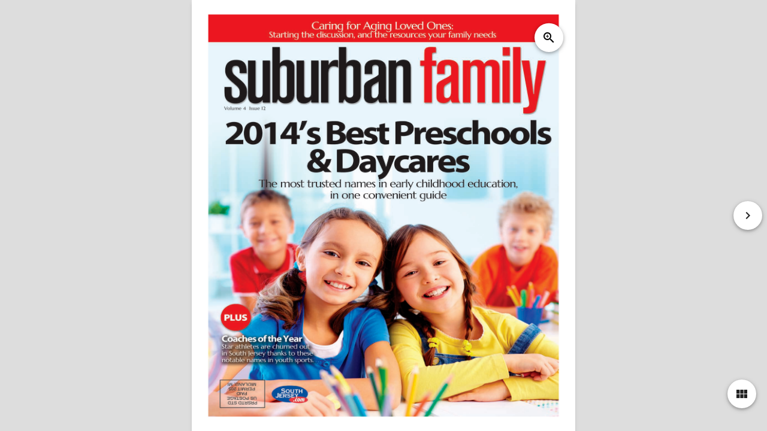

--- FILE ---
content_type: text/html;charset=UTF-8
request_url: https://www.suburbanfamilymag.com/magazine/issue/2/202/0/0/February-2014/Suburban-Family
body_size: 8305
content:

<!DOCTYPE HTML PUBLIC "-//W3C//DTD HTML 4.01 Transitional//EN" "http://www.w3.org/TR/html4/loose.dtd">
<html>
<head>
    
    <script type='text/javascript' src='https://platform-api.sharethis.com/js/sharethis.js#property=601059b8fa4baf00143d7989&product=sop' async='async'></script>
    <meta charset="utf-8">
    <meta name="viewport" content="width=device-width, initial-scale=1">
    <!-- FB open graph -->
    <meta property="og:title"
    content="Suburban Family - Issue #2 (February 2014)" />
    <meta property="og:type" content="website" />
    <meta property="og:url" content="" />
    <meta property='og:image' content="" />
    <meta property="og:image:width" content="450" />
    <meta property="og:image:height" content="298" />
    <meta property="og:site_name" content="Suburban Family" />
    <meta http-equiv="Content-Type" content="text/html; charset=iso-8859-1">
    <META HTTP-EQUIV="CACHE-CONTROL" CONTENT="NO-CACHE">
    <!-- Maglify Standalone -->
    <link href="https://www.suburbanfamilymag.com/magazine//css/lightbox.css" rel="stylesheet" />
    <link href="https://www.suburbanfamilymag.com/magazine//css/layout_new.css" type="text/css" rel="stylesheet" />
    <link href="https://fonts.googleapis.com/icon?family=Material+Icons" rel="stylesheet" />
    <link rel="stylesheet" href="https://www.suburbanfamilymag.com/magazine//css/fonts.css">
    <!-- Your content here -->
    <link href="https://www.suburbanfamilymag.com/magazine//css/reader.css" type="text/css" rel="stylesheet" />
    <link href="https://www.suburbanfamilymag.com/magazine//css/addon.css" type="text/css" rel="stylesheet" />
    
    <script src="https://ajax.aspnetcdn.com/ajax/jQuery/jquery-3.2.1.min.js"></script>
    <!-- <style>
    #reader-container .content .pages .page{z-index:3;}
        #reader-container .content .pages .overlayer {z-index:3;}

    </style> -->

    

    <style>
        .slide-swipe{
            position:absolute;
            left:0;
            top:70px;
            width:95%;
            /*height:86%;*/
            z-index: 100;
        }
    </style>
    <link rel="stylesheet" href="//code.jquery.com/mobile/1.5.0-alpha.1/jquery.mobile-1.5.0-alpha.1.min.css">
    <script src="//code.jquery.com/jquery-3.2.1.min.js"></script>
    <script src="//code.jquery.com/mobile/1.5.0-alpha.1/jquery.mobile-1.5.0-alpha.1.min.js"></script>
    <script>
        var orgWidth = 438;
        var orgHeight = 550;
        var mapAreaIDs = '';
        var coords = '';
        var widthSize = $(window).width();
        var heightSize = $(window).height();
        //paging variables
        var pageStep = 2;
        var currentPage = 0;
        if (currentPage == 0) {
            pageStep = 1;

        }
        var nextPage = "https://www.suburbanfamilymag.com/magazine/issue/2/202/" + eval(currentPage+pageStep) + "/February-2014/Suburban-Family";
        var prevPage = "https://www.suburbanfamilymag.com/magazine/issue/2/202/" + eval(currentPage-pageStep) + "/February-2014/Suburban-Family";

        function swapText(dv) {
            element = '#' + dv + '_image';
            isVisible = $(element).is(":visible");
            if (isVisible == true){
                $('#' + dv + '_image').hide();
                $('#' + dv + '_text').show();
                $('#' + dv + '_link').text('show image');
            }
            else {
                $('#' + dv + '_image').show();
                $('#' + dv + '_text').hide();
                $('#' + dv + '_link').text('show text');
            }
        }

        function scrollThumbs(page) {
            //scrollpix = page * 180;
            //document.getElementById('div_thumbs').scrollTo(0,scrollpix);
            var myElement = document.getElementById('scroll_location');
            var topPos = myElement.offsetTop;
            document.getElementById('div_thumbs').scrollTop = topPos;
            //var isiPad = navigator.userAgent.match(/Safari/i) != null;

        }

        function resizing() {
            //alert($(window).width());
            widthSize = $(window).width();
            heightSize = $(window).height();

            lightbox.option({
              'maxWidth': widthSize
            })

            if( widthSize > 1150 && heightSize < 650 && currentPage > 0 ) {
                // double page - with adjusted height so it's not compacted looking
                //alert('test');
                pageStep = 2;
                $("#magazine_pages").removeClass("single");
                $("#magazine_pages").addClass("double");
                $("#magazine_pages").addClass("doublepage");
                //$("#page_left").removeClass("one_page_view");
                //$("#page_left").addClass("two_page_view");
                $("#page_left").css("width", "50%");
                $("#page_right").show();
                $("#leftPage").css("top", "0");
                $("#leftPage").css("transform", "translate(0%, 0%)");
                $("#leftPage").css("height", "100%");
                $("#leftPage").css("margin", "auto");
                $("#rightPage").css("margin", "auto");
                $("#leftPage").css("width", "auto");
                $("#rightPage").css("width", "auto");
                $("#magazine_pages .loader").css("background-color", "#ffffff");

            }
            else if( (widthSize > 1024 && currentPage > 0 )
                || (widthSize > heightSize && currentPage > 0)
                ) {
                // double page
                pageStep = 2;
                $("#magazine_pages").removeClass("single");
                $("#magazine_pages").addClass("double");
                $("#magazine_pages").addClass("doublepage");
                //$("#page_left").removeClass("one_page_view");
                //$("#page_left").addClass("two_page_view");
                $("#page_left").css("width", "50%");
                $("#page_right").show();
                $("#leftPage").css("top", "0");
                $("#leftPage").css("transform", "translate(0%, 0%)");
                $("#leftPage").css("height", "100%");
                $("#leftPage").css("width", "100%");
                $("#rightPage").css("width", "100%");
                $("#magazine_pages .loader").css("background-color", "#ffffff");
            }

            else if (widthSize > 1024 && currentPage == 0) {
                // Cover page desktop
                pageStep = 1;
                $("#magazine_pages").removeClass("single");
                $("#magazine_pages").addClass("double");
                $("#magazine_pages").addClass("doublepage");
                $("#page_left").css("width", "50%");
                $("#page_left").css("left", "25%");
                $("#page_right").hide();
                $("#leftPage").css("top", "0");
                $("#leftPage").css("transform", "translate(0%, 0%)");
                $("#leftPage").css("height", "100%");
                if (heightSize < 650) {
                    $("#leftPage").css("margin", "auto");
                    $("#leftPage").css("width", "auto");
                }
                else {
                    $("#leftPage").css("width", "100%");
                    $("#rightPage").css("width", "100%");
                }
                $("#magazine_pages .loader").css("background-color", "#ffffff");
            }
            else {
                // single
                pageStep = 1;
                $("#magazine_pages").removeClass("double");
                $("#magazine_pages").removeClass("doublepage");
                $("#magazine_pages").addClass("single");
                //$("#page_left").removeClass("two_page_view");
                //$("#page_left").addClass("one_page_view");
                $("#page_left").css("width", "100%");
                $("#page_right").hide();
                $("#leftPage").css("top", "50%");
                $("#leftPage").css("transform", "translate(0%, -50%)");
                $("#leftPage").css("height", "auto");
                $("#leftPage").css("width", "100%");
                $("#rightPage").css("width", "100%");
                $("#magazine_pages .loader").css("background-color", "#666666");
            }
            //adjust height of slider overlay
            if (heightSize < 600) {
                $("#slide1-swipe").css("height", "73%");
            }
            else if (heightSize < 700) {
                $("#slide1-swipe").css("height", "76%");
            }
            else if (heightSize < 900) {
                $("#slide1-swipe").css("height", "79%");
            }
            else {
                $("#slide1-swipe").css("height", "84%");
            }


            if(mapAreaIDs != '') {
                updateMapAreas();
            }
            nextPage = "https://www.suburbanfamilymag.com/magazine/issue/2/202/" + eval(currentPage+pageStep) + "/February-2014/Suburban-Family";
            prevPage = "https://www.suburbanfamilymag.com/magazine/issue/2/202/" + eval(currentPage-pageStep) + "/February-2014/Suburban-Family";
        }

        function updateMapAreas() {
            var img = document.getElementById('leftPage');
            var imgWidth = img.clientWidth;
            var imgHeight = img.clientHeight;

            //alert(imgWidth + 'w' + ' ' + imgHeight + 'h');

            var areaArray = mapAreaIDs.split(',');

            for(i=0; i < areaArray.length; i++) {
                var newCoords = '';
                var thisCoords = document.getElementById(areaArray[i]).coords;
                var thisCoords = thisCoords.split(',');
                //alert(areaArray[i] + ' coords: ' + thisCoords);
                // calculate new ratios
                var newWidthRatio = eval(imgWidth / orgWidth);
                var newHeightRatio = eval(imgHeight / orgHeight);
                //alert('w: ' + newWidthRatio + ' ' + 'h: ' + newHeightRatio)

                areaCoords = coords[i];

                // coordList
                coordList = areaCoords.split(',');

                // loop through original coords
                for(a=0; a < coordList.length; a++) {
                    if(a == 0 || a == 2) {
                        newCoord = eval(coordList[a] * newWidthRatio);
                    }
                    else {
                        newCoord = eval(coordList[a] * newHeightRatio);
                    }

                    if(newCoords == '') {
                        newCoords = newCoord;
                    }
                    else {
                        newCoords = newCoords + ',' + newCoord;
                    }
                }
                document.getElementById(areaArray[i]).coords = newCoords;
            }
        }

        function setProps() {


        }
    </script>

    <title>Suburban Family - Issue #2 (February 2014)</title>
    
</head>
<body onload="setProps();">
    <article>
    <div id="reader-container"
        data-path=""
        data-show-fullscreen="true"
        data-show-thumbnails="true"
        data-show-zoom="true"
        data-show-print="false"
        data-thumbnails-direction="right"
        data-enable-swiping="true"
        data-enable-double-click="true"
        data-enable-mouse-wheel="false"
        data-page-sound="0"
        dataâ€‘zoomâ€‘min="10"
        dataâ€‘zoomâ€‘max="200"
        data-animation="none"
        data-page-mode="auto"
        data-enable-pinching="true"
        style="height: 969px;">
        <div class="content">
            <div id="magazine_pages" class="pages single "
                
                >
                

                
    <div id="page_left" class="page left "
        
            style="width: 100%; height: 100%; padding: 0px; margin: 0px;"
        
        >
        <div id="Ad_Notice_1" style="display: none; text-align:center; width:400px; margin:auto; background-color:#ffffff; margin-top:5px; font-weight:bold;">Click / Touch Ads to View More</div>
        <div class="wrapper" style="z-index: -1; ">
            
            
            <div class="sp_btn" style="z-index: 1; margin-top:40px; cursor:pointer;">
                <div class="sp_icon">
                <a href="https://www.suburbanfamilymag.com/magazine/magazine/2/202/000sbf.png" class="icon_link" data-lightbox="image0" data-title="Page 1">zoom_in</a>
                </div>
            </div>
            
            

            <div id="page_left_image" class="loader">
                
                <img style="visibility: hidden;" id="leftPage_t" class="" src="">
                <img style="visibility: visible;" id="leftPage"  usemap="#page_1" class="" src="https://www.suburbanfamilymag.com/magazine/magazine/2/202/000sbf.png">

                

            </div>
            <div id="page_left_text" class="pgctnt" style="display: none;">
                <p></p>
            </div>

        </div>
        

    </div>
    

                <div class="ehe-resize-event-dummy" style="position: absolute; left: 0px; top: 0px; right: 0px; bottom: 0px; overflow: hidden; z-index: -1; visibility: hidden;">
                    <div class="resize-sensor-expand" style="position: absolute; left: 0; top: 0; right: 0; bottom: 0; overflow: hidden; z-index: -1; visibility: hidden;">
                        <div style="position: absolute; left: 0px; top: 0px; transition: all 0s ease 0s; width: 100000px; height: 100000px;">
                        </div>
                    </div>
                    <div class="resize-sensor-shrink" style="position: absolute; left: 0; top: 0; right: 0; bottom: 0; overflow: hidden; z-index: -1; visibility: hidden;">
                        <div style="position: absolute; left: 0; top: 0; transition: 0s; width: 200%; height: 200%">
                        </div>
                    </div>
                </div>
            </div>
            <div class="controls">
                <div class="topleft displayMode_single">
                    <div class="horizontal flex">
                    </div>
                <div class="vertical flex">
                </div>
            </div>
            <div class="topright displayMode_single" style="z-index:0;">
                <div class="horizontal flex">
                    <div class="ctrl btn zoom-in hide" id="zoom_in" tabindex="4">
                        <div class="icon">
                            zoom_in
                        </div>
                    </div>
                    <div class="ctrl btn zoom-out hide" id="zoom_out" tabindex="6">
                        <div class="icon">
                            zoom_out
                        </div>
                    </div>
                </div>
                <div class="vertical flex">
                </div>
            </div>
            <div class="bottomleft displayMode_single">
                <div class="horizontal flex">
                    <div class="ctrl btn goto gone" tabindex="9">
                        <div class="icon">
                            input
                        </div>
                    </div>
                </div>
                <div class="vertical flex">
                </div>
            </div>
            <div class="bottomright ">
                <div class="horizontal flex">
                </div>
                <div class="vertical flex">
                    <div class="ctrl btn overview" id="showThumbs" tabindex="2">
                        <div class="icon">
                            view_module
                        </div>
                    </div>
                </div>
            </div>
            <div class="top flex horizontal center-content">
            </div>
            
            <div class="right flex vertical center-content">
                <div class="ctrl btn go-fwd" id="rightArrow" tabindex="8">
                    <div class="icon">
                        keyboard_arrow_right
                    </div>
                </div>
            </div>
        </div>



        <div class="overviews">
        </div>
        <div class="main-loader loader hidden">
        </div>
        <canvas class="render-canvas">
        </canvas>
    </div>

    

    <div class="overviews right solid" id="div_thumbs" style="width: 150px; display: none;">
        
            <div style="height: 0px;" id="scroll_location"></div>
        
        <div class="thumb" data-page="0" style="width: 134px; height: 182.9206349206349px;" onclick="location.href='https://www.suburbanfamilymag.com/magazine/issue/2/202/0/';">
            <div class="loader">
                <img style="visibility: visible;" id="015919066.317996733_t" class="" src="https://www.suburbanfamilymag.com/magazine/magazine/2/202/thumb/000sbf.png">
            </div>
            <div class="thumb1">
                <span>0</span>
            </div>
        </div>

        
        <div class="thumb" data-page="1" style="width: 134px; height: 182.9206349206349px;" onclick="location.href='https://www.suburbanfamilymag.com/magazine/issue/2/202/1/';">
            <div class="loader">
                <img style="visibility: visible;" id="115919066.317996733_t" class="" src="https://www.suburbanfamilymag.com/magazine/magazine/2/202/thumb/001sbf.png">
            </div>
            <div class="thumb1">
                <span>1</span>
            </div>
        </div>

        
        <div class="thumb" data-page="2" style="width: 134px; height: 182.9206349206349px;" onclick="location.href='https://www.suburbanfamilymag.com/magazine/issue/2/202/2/';">
            <div class="loader">
                <img style="visibility: visible;" id="215919066.317996733_t" class="" src="https://www.suburbanfamilymag.com/magazine/magazine/2/202/thumb/002sbf.png">
            </div>
            <div class="thumb1">
                <span>2</span>
            </div>
        </div>

        
        <div class="thumb" data-page="3" style="width: 134px; height: 182.9206349206349px;" onclick="location.href='https://www.suburbanfamilymag.com/magazine/issue/2/202/3/';">
            <div class="loader">
                <img style="visibility: visible;" id="315919066.317996733_t" class="" src="https://www.suburbanfamilymag.com/magazine/magazine/2/202/thumb/003sbf.png">
            </div>
            <div class="thumb1">
                <span>3</span>
            </div>
        </div>

        
        <div class="thumb" data-page="4" style="width: 134px; height: 182.9206349206349px;" onclick="location.href='https://www.suburbanfamilymag.com/magazine/issue/2/202/4/';">
            <div class="loader">
                <img style="visibility: visible;" id="415919066.317996733_t" class="" src="https://www.suburbanfamilymag.com/magazine/magazine/2/202/thumb/004sbf.png">
            </div>
            <div class="thumb1">
                <span>4</span>
            </div>
        </div>

        
        <div class="thumb" data-page="5" style="width: 134px; height: 182.9206349206349px;" onclick="location.href='https://www.suburbanfamilymag.com/magazine/issue/2/202/5/';">
            <div class="loader">
                <img style="visibility: visible;" id="515919066.317996733_t" class="" src="https://www.suburbanfamilymag.com/magazine/magazine/2/202/thumb/005sbf.png">
            </div>
            <div class="thumb1">
                <span>5</span>
            </div>
        </div>

        
        <div class="thumb" data-page="6" style="width: 134px; height: 182.9206349206349px;" onclick="location.href='https://www.suburbanfamilymag.com/magazine/issue/2/202/6/';">
            <div class="loader">
                <img style="visibility: visible;" id="615919066.317996733_t" class="" src="https://www.suburbanfamilymag.com/magazine/magazine/2/202/thumb/006sbf.png">
            </div>
            <div class="thumb1">
                <span>6</span>
            </div>
        </div>

        
        <div class="thumb" data-page="7" style="width: 134px; height: 182.9206349206349px;" onclick="location.href='https://www.suburbanfamilymag.com/magazine/issue/2/202/7/';">
            <div class="loader">
                <img style="visibility: visible;" id="715919066.317996733_t" class="" src="https://www.suburbanfamilymag.com/magazine/magazine/2/202/thumb/007sbf.png">
            </div>
            <div class="thumb1">
                <span>7</span>
            </div>
        </div>

        
        <div class="thumb" data-page="8" style="width: 134px; height: 182.9206349206349px;" onclick="location.href='https://www.suburbanfamilymag.com/magazine/issue/2/202/8/';">
            <div class="loader">
                <img style="visibility: visible;" id="815919066.317996733_t" class="" src="https://www.suburbanfamilymag.com/magazine/magazine/2/202/thumb/008sbf.png">
            </div>
            <div class="thumb1">
                <span>8</span>
            </div>
        </div>

        
        <div class="thumb" data-page="9" style="width: 134px; height: 182.9206349206349px;" onclick="location.href='https://www.suburbanfamilymag.com/magazine/issue/2/202/9/';">
            <div class="loader">
                <img style="visibility: visible;" id="915919066.317996733_t" class="" src="https://www.suburbanfamilymag.com/magazine/magazine/2/202/thumb/009sbf.png">
            </div>
            <div class="thumb1">
                <span>9</span>
            </div>
        </div>

        
        <div class="thumb" data-page="10" style="width: 134px; height: 182.9206349206349px;" onclick="location.href='https://www.suburbanfamilymag.com/magazine/issue/2/202/10/';">
            <div class="loader">
                <img style="visibility: visible;" id="1015919066.317996733_t" class="" src="https://www.suburbanfamilymag.com/magazine/magazine/2/202/thumb/010sbf.png">
            </div>
            <div class="thumb1">
                <span>10</span>
            </div>
        </div>

        
        <div class="thumb" data-page="11" style="width: 134px; height: 182.9206349206349px;" onclick="location.href='https://www.suburbanfamilymag.com/magazine/issue/2/202/11/';">
            <div class="loader">
                <img style="visibility: visible;" id="1115919066.317996733_t" class="" src="https://www.suburbanfamilymag.com/magazine/magazine/2/202/thumb/011sbf.png">
            </div>
            <div class="thumb1">
                <span>11</span>
            </div>
        </div>

        
        <div class="thumb" data-page="12" style="width: 134px; height: 182.9206349206349px;" onclick="location.href='https://www.suburbanfamilymag.com/magazine/issue/2/202/12/';">
            <div class="loader">
                <img style="visibility: visible;" id="1215919066.317996733_t" class="" src="https://www.suburbanfamilymag.com/magazine/magazine/2/202/thumb/012sbf.png">
            </div>
            <div class="thumb1">
                <span>12</span>
            </div>
        </div>

        
        <div class="thumb" data-page="13" style="width: 134px; height: 182.9206349206349px;" onclick="location.href='https://www.suburbanfamilymag.com/magazine/issue/2/202/13/';">
            <div class="loader">
                <img style="visibility: visible;" id="1315919066.317996733_t" class="" src="https://www.suburbanfamilymag.com/magazine/magazine/2/202/thumb/013sbf.png">
            </div>
            <div class="thumb1">
                <span>13</span>
            </div>
        </div>

        
        <div class="thumb" data-page="14" style="width: 134px; height: 182.9206349206349px;" onclick="location.href='https://www.suburbanfamilymag.com/magazine/issue/2/202/14/';">
            <div class="loader">
                <img style="visibility: visible;" id="1415919066.317996733_t" class="" src="https://www.suburbanfamilymag.com/magazine/magazine/2/202/thumb/014sbf.png">
            </div>
            <div class="thumb1">
                <span>14</span>
            </div>
        </div>

        
        <div class="thumb" data-page="15" style="width: 134px; height: 182.9206349206349px;" onclick="location.href='https://www.suburbanfamilymag.com/magazine/issue/2/202/15/';">
            <div class="loader">
                <img style="visibility: visible;" id="1515919066.317996733_t" class="" src="https://www.suburbanfamilymag.com/magazine/magazine/2/202/thumb/015sbf.png">
            </div>
            <div class="thumb1">
                <span>15</span>
            </div>
        </div>

        
        <div class="thumb" data-page="16" style="width: 134px; height: 182.9206349206349px;" onclick="location.href='https://www.suburbanfamilymag.com/magazine/issue/2/202/16/';">
            <div class="loader">
                <img style="visibility: visible;" id="1615919066.317996733_t" class="" src="https://www.suburbanfamilymag.com/magazine/magazine/2/202/thumb/016sbf.png">
            </div>
            <div class="thumb1">
                <span>16</span>
            </div>
        </div>

        
        <div class="thumb" data-page="17" style="width: 134px; height: 182.9206349206349px;" onclick="location.href='https://www.suburbanfamilymag.com/magazine/issue/2/202/17/';">
            <div class="loader">
                <img style="visibility: visible;" id="1715919066.317996733_t" class="" src="https://www.suburbanfamilymag.com/magazine/magazine/2/202/thumb/017sbf.png">
            </div>
            <div class="thumb1">
                <span>17</span>
            </div>
        </div>

        
        <div class="thumb" data-page="18" style="width: 134px; height: 182.9206349206349px;" onclick="location.href='https://www.suburbanfamilymag.com/magazine/issue/2/202/18/';">
            <div class="loader">
                <img style="visibility: visible;" id="1815919066.317996733_t" class="" src="https://www.suburbanfamilymag.com/magazine/magazine/2/202/thumb/018sbf.png">
            </div>
            <div class="thumb1">
                <span>18</span>
            </div>
        </div>

        
        <div class="thumb" data-page="19" style="width: 134px; height: 182.9206349206349px;" onclick="location.href='https://www.suburbanfamilymag.com/magazine/issue/2/202/19/';">
            <div class="loader">
                <img style="visibility: visible;" id="1915919066.317996733_t" class="" src="https://www.suburbanfamilymag.com/magazine/magazine/2/202/thumb/019sbf.png">
            </div>
            <div class="thumb1">
                <span>19</span>
            </div>
        </div>

        
        <div class="thumb" data-page="20" style="width: 134px; height: 182.9206349206349px;" onclick="location.href='https://www.suburbanfamilymag.com/magazine/issue/2/202/20/';">
            <div class="loader">
                <img style="visibility: visible;" id="2015919066.317996733_t" class="" src="https://www.suburbanfamilymag.com/magazine/magazine/2/202/thumb/020sbf.png">
            </div>
            <div class="thumb1">
                <span>20</span>
            </div>
        </div>

        
        <div class="thumb" data-page="21" style="width: 134px; height: 182.9206349206349px;" onclick="location.href='https://www.suburbanfamilymag.com/magazine/issue/2/202/21/';">
            <div class="loader">
                <img style="visibility: visible;" id="2115919066.317996733_t" class="" src="https://www.suburbanfamilymag.com/magazine/magazine/2/202/thumb/021sbf.png">
            </div>
            <div class="thumb1">
                <span>21</span>
            </div>
        </div>

        
        <div class="thumb" data-page="22" style="width: 134px; height: 182.9206349206349px;" onclick="location.href='https://www.suburbanfamilymag.com/magazine/issue/2/202/22/';">
            <div class="loader">
                <img style="visibility: visible;" id="2215919066.317996733_t" class="" src="https://www.suburbanfamilymag.com/magazine/magazine/2/202/thumb/022sbf.png">
            </div>
            <div class="thumb1">
                <span>22</span>
            </div>
        </div>

        
        <div class="thumb" data-page="23" style="width: 134px; height: 182.9206349206349px;" onclick="location.href='https://www.suburbanfamilymag.com/magazine/issue/2/202/23/';">
            <div class="loader">
                <img style="visibility: visible;" id="2315919066.317996733_t" class="" src="https://www.suburbanfamilymag.com/magazine/magazine/2/202/thumb/023sbf.png">
            </div>
            <div class="thumb1">
                <span>23</span>
            </div>
        </div>

        
        <div class="thumb" data-page="24" style="width: 134px; height: 182.9206349206349px;" onclick="location.href='https://www.suburbanfamilymag.com/magazine/issue/2/202/24/';">
            <div class="loader">
                <img style="visibility: visible;" id="2415919066.317996733_t" class="" src="https://www.suburbanfamilymag.com/magazine/magazine/2/202/thumb/024sbf.png">
            </div>
            <div class="thumb1">
                <span>24</span>
            </div>
        </div>

        
        <div class="thumb" data-page="25" style="width: 134px; height: 182.9206349206349px;" onclick="location.href='https://www.suburbanfamilymag.com/magazine/issue/2/202/25/';">
            <div class="loader">
                <img style="visibility: visible;" id="2515919066.317996733_t" class="" src="https://www.suburbanfamilymag.com/magazine/magazine/2/202/thumb/025sbf.png">
            </div>
            <div class="thumb1">
                <span>25</span>
            </div>
        </div>

        
        <div class="thumb" data-page="26" style="width: 134px; height: 182.9206349206349px;" onclick="location.href='https://www.suburbanfamilymag.com/magazine/issue/2/202/26/';">
            <div class="loader">
                <img style="visibility: visible;" id="2615919066.317996733_t" class="" src="https://www.suburbanfamilymag.com/magazine/magazine/2/202/thumb/026sbf.png">
            </div>
            <div class="thumb1">
                <span>26</span>
            </div>
        </div>

        
        <div class="thumb" data-page="27" style="width: 134px; height: 182.9206349206349px;" onclick="location.href='https://www.suburbanfamilymag.com/magazine/issue/2/202/27/';">
            <div class="loader">
                <img style="visibility: visible;" id="2715919066.317996733_t" class="" src="https://www.suburbanfamilymag.com/magazine/magazine/2/202/thumb/027sbf.png">
            </div>
            <div class="thumb1">
                <span>27</span>
            </div>
        </div>

        
        <div class="thumb" data-page="28" style="width: 134px; height: 182.9206349206349px;" onclick="location.href='https://www.suburbanfamilymag.com/magazine/issue/2/202/28/';">
            <div class="loader">
                <img style="visibility: visible;" id="2815919066.317996733_t" class="" src="https://www.suburbanfamilymag.com/magazine/magazine/2/202/thumb/028sbf.png">
            </div>
            <div class="thumb1">
                <span>28</span>
            </div>
        </div>

        
        <div class="thumb" data-page="29" style="width: 134px; height: 182.9206349206349px;" onclick="location.href='https://www.suburbanfamilymag.com/magazine/issue/2/202/29/';">
            <div class="loader">
                <img style="visibility: visible;" id="2915919066.317996733_t" class="" src="https://www.suburbanfamilymag.com/magazine/magazine/2/202/thumb/029sbf.png">
            </div>
            <div class="thumb1">
                <span>29</span>
            </div>
        </div>

        
        <div class="thumb" data-page="30" style="width: 134px; height: 182.9206349206349px;" onclick="location.href='https://www.suburbanfamilymag.com/magazine/issue/2/202/30/';">
            <div class="loader">
                <img style="visibility: visible;" id="3015919066.317996733_t" class="" src="https://www.suburbanfamilymag.com/magazine/magazine/2/202/thumb/030sbf.png">
            </div>
            <div class="thumb1">
                <span>30</span>
            </div>
        </div>

        
        <div class="thumb" data-page="31" style="width: 134px; height: 182.9206349206349px;" onclick="location.href='https://www.suburbanfamilymag.com/magazine/issue/2/202/31/';">
            <div class="loader">
                <img style="visibility: visible;" id="3115919066.317996733_t" class="" src="https://www.suburbanfamilymag.com/magazine/magazine/2/202/thumb/031sbf.png">
            </div>
            <div class="thumb1">
                <span>31</span>
            </div>
        </div>

        
        <div class="thumb" data-page="32" style="width: 134px; height: 182.9206349206349px;" onclick="location.href='https://www.suburbanfamilymag.com/magazine/issue/2/202/32/';">
            <div class="loader">
                <img style="visibility: visible;" id="3215919066.317996733_t" class="" src="https://www.suburbanfamilymag.com/magazine/magazine/2/202/thumb/032sbf.png">
            </div>
            <div class="thumb1">
                <span>32</span>
            </div>
        </div>

        
        <div class="thumb" data-page="33" style="width: 134px; height: 182.9206349206349px;" onclick="location.href='https://www.suburbanfamilymag.com/magazine/issue/2/202/33/';">
            <div class="loader">
                <img style="visibility: visible;" id="3315919066.317996733_t" class="" src="https://www.suburbanfamilymag.com/magazine/magazine/2/202/thumb/033sbf.png">
            </div>
            <div class="thumb1">
                <span>33</span>
            </div>
        </div>

        
        <div class="thumb" data-page="34" style="width: 134px; height: 182.9206349206349px;" onclick="location.href='https://www.suburbanfamilymag.com/magazine/issue/2/202/34/';">
            <div class="loader">
                <img style="visibility: visible;" id="3415919066.317996733_t" class="" src="https://www.suburbanfamilymag.com/magazine/magazine/2/202/thumb/034sbf.png">
            </div>
            <div class="thumb1">
                <span>34</span>
            </div>
        </div>

        
        <div class="thumb" data-page="35" style="width: 134px; height: 182.9206349206349px;" onclick="location.href='https://www.suburbanfamilymag.com/magazine/issue/2/202/35/';">
            <div class="loader">
                <img style="visibility: visible;" id="3515919066.317996733_t" class="" src="https://www.suburbanfamilymag.com/magazine/magazine/2/202/thumb/035sbf.png">
            </div>
            <div class="thumb1">
                <span>35</span>
            </div>
        </div>

        
        <div class="thumb" data-page="36" style="width: 134px; height: 182.9206349206349px;" onclick="location.href='https://www.suburbanfamilymag.com/magazine/issue/2/202/36/';">
            <div class="loader">
                <img style="visibility: visible;" id="3615919066.317996733_t" class="" src="https://www.suburbanfamilymag.com/magazine/magazine/2/202/thumb/036sbf.png">
            </div>
            <div class="thumb1">
                <span>36</span>
            </div>
        </div>

        
        <div class="thumb" data-page="37" style="width: 134px; height: 182.9206349206349px;" onclick="location.href='https://www.suburbanfamilymag.com/magazine/issue/2/202/37/';">
            <div class="loader">
                <img style="visibility: visible;" id="3715919066.317996733_t" class="" src="https://www.suburbanfamilymag.com/magazine/magazine/2/202/thumb/037sbf.png">
            </div>
            <div class="thumb1">
                <span>37</span>
            </div>
        </div>

        
        <div class="thumb" data-page="38" style="width: 134px; height: 182.9206349206349px;" onclick="location.href='https://www.suburbanfamilymag.com/magazine/issue/2/202/38/';">
            <div class="loader">
                <img style="visibility: visible;" id="3815919066.317996733_t" class="" src="https://www.suburbanfamilymag.com/magazine/magazine/2/202/thumb/038sbf.png">
            </div>
            <div class="thumb1">
                <span>38</span>
            </div>
        </div>

        
        <div class="thumb" data-page="39" style="width: 134px; height: 182.9206349206349px;" onclick="location.href='https://www.suburbanfamilymag.com/magazine/issue/2/202/39/';">
            <div class="loader">
                <img style="visibility: visible;" id="3915919066.317996733_t" class="" src="https://www.suburbanfamilymag.com/magazine/magazine/2/202/thumb/039sbf.png">
            </div>
            <div class="thumb1">
                <span>39</span>
            </div>
        </div>

        
        <div class="thumb" data-page="40" style="width: 134px; height: 182.9206349206349px;" onclick="location.href='https://www.suburbanfamilymag.com/magazine/issue/2/202/40/';">
            <div class="loader">
                <img style="visibility: visible;" id="4015919066.317996733_t" class="" src="https://www.suburbanfamilymag.com/magazine/magazine/2/202/thumb/040sbf.png">
            </div>
            <div class="thumb1">
                <span>40</span>
            </div>
        </div>

        
        <div class="thumb" data-page="41" style="width: 134px; height: 182.9206349206349px;" onclick="location.href='https://www.suburbanfamilymag.com/magazine/issue/2/202/41/';">
            <div class="loader">
                <img style="visibility: visible;" id="4115919066.317996733_t" class="" src="https://www.suburbanfamilymag.com/magazine/magazine/2/202/thumb/041sbf.png">
            </div>
            <div class="thumb1">
                <span>41</span>
            </div>
        </div>

        
        <div class="thumb" data-page="42" style="width: 134px; height: 182.9206349206349px;" onclick="location.href='https://www.suburbanfamilymag.com/magazine/issue/2/202/42/';">
            <div class="loader">
                <img style="visibility: visible;" id="4215919066.317996733_t" class="" src="https://www.suburbanfamilymag.com/magazine/magazine/2/202/thumb/042sbf.png">
            </div>
            <div class="thumb1">
                <span>42</span>
            </div>
        </div>

        
        <div class="thumb" data-page="43" style="width: 134px; height: 182.9206349206349px;" onclick="location.href='https://www.suburbanfamilymag.com/magazine/issue/2/202/43/';">
            <div class="loader">
                <img style="visibility: visible;" id="4315919066.317996733_t" class="" src="https://www.suburbanfamilymag.com/magazine/magazine/2/202/thumb/043sbf.png">
            </div>
            <div class="thumb1">
                <span>43</span>
            </div>
        </div>

        
        <div class="thumb" data-page="44" style="width: 134px; height: 182.9206349206349px;" onclick="location.href='https://www.suburbanfamilymag.com/magazine/issue/2/202/44/';">
            <div class="loader">
                <img style="visibility: visible;" id="4415919066.317996733_t" class="" src="https://www.suburbanfamilymag.com/magazine/magazine/2/202/thumb/044sbf.png">
            </div>
            <div class="thumb1">
                <span>44</span>
            </div>
        </div>

        
        <div class="thumb" data-page="45" style="width: 134px; height: 182.9206349206349px;" onclick="location.href='https://www.suburbanfamilymag.com/magazine/issue/2/202/45/';">
            <div class="loader">
                <img style="visibility: visible;" id="4515919066.317996733_t" class="" src="https://www.suburbanfamilymag.com/magazine/magazine/2/202/thumb/045sbf.png">
            </div>
            <div class="thumb1">
                <span>45</span>
            </div>
        </div>

        
        <div class="thumb" data-page="46" style="width: 134px; height: 182.9206349206349px;" onclick="location.href='https://www.suburbanfamilymag.com/magazine/issue/2/202/46/';">
            <div class="loader">
                <img style="visibility: visible;" id="4615919066.317996733_t" class="" src="https://www.suburbanfamilymag.com/magazine/magazine/2/202/thumb/046sbf.png">
            </div>
            <div class="thumb1">
                <span>46</span>
            </div>
        </div>

        
        <div class="thumb" data-page="47" style="width: 134px; height: 182.9206349206349px;" onclick="location.href='https://www.suburbanfamilymag.com/magazine/issue/2/202/47/';">
            <div class="loader">
                <img style="visibility: visible;" id="4715919066.317996733_t" class="" src="https://www.suburbanfamilymag.com/magazine/magazine/2/202/thumb/047sbf.png">
            </div>
            <div class="thumb1">
                <span>47</span>
            </div>
        </div>

        
        <div class="thumb" data-page="48" style="width: 134px; height: 182.9206349206349px;" onclick="location.href='https://www.suburbanfamilymag.com/magazine/issue/2/202/48/';">
            <div class="loader">
                <img style="visibility: visible;" id="4815919066.317996733_t" class="" src="https://www.suburbanfamilymag.com/magazine/magazine/2/202/thumb/048sbf.png">
            </div>
            <div class="thumb1">
                <span>48</span>
            </div>
        </div>

        
        <div class="thumb" data-page="49" style="width: 134px; height: 182.9206349206349px;" onclick="location.href='https://www.suburbanfamilymag.com/magazine/issue/2/202/49/';">
            <div class="loader">
                <img style="visibility: visible;" id="4915919066.317996733_t" class="" src="https://www.suburbanfamilymag.com/magazine/magazine/2/202/thumb/049sbf.png">
            </div>
            <div class="thumb1">
                <span>49</span>
            </div>
        </div>

        
        <div class="thumb" data-page="50" style="width: 134px; height: 182.9206349206349px;" onclick="location.href='https://www.suburbanfamilymag.com/magazine/issue/2/202/50/';">
            <div class="loader">
                <img style="visibility: visible;" id="5015919066.317996733_t" class="" src="https://www.suburbanfamilymag.com/magazine/magazine/2/202/thumb/050sbf.png">
            </div>
            <div class="thumb1">
                <span>50</span>
            </div>
        </div>

        
        <div class="thumb" data-page="51" style="width: 134px; height: 182.9206349206349px;" onclick="location.href='https://www.suburbanfamilymag.com/magazine/issue/2/202/51/';">
            <div class="loader">
                <img style="visibility: visible;" id="5115919066.317996733_t" class="" src="https://www.suburbanfamilymag.com/magazine/magazine/2/202/thumb/051sbf.png">
            </div>
            <div class="thumb1">
                <span>51</span>
            </div>
        </div>

        
        <div class="thumb" data-page="52" style="width: 134px; height: 182.9206349206349px;" onclick="location.href='https://www.suburbanfamilymag.com/magazine/issue/2/202/52/';">
            <div class="loader">
                <img style="visibility: visible;" id="5215919066.317996733_t" class="" src="https://www.suburbanfamilymag.com/magazine/magazine/2/202/thumb/052sbf.png">
            </div>
            <div class="thumb1">
                <span>52</span>
            </div>
        </div>

        
        <div class="thumb" data-page="53" style="width: 134px; height: 182.9206349206349px;" onclick="location.href='https://www.suburbanfamilymag.com/magazine/issue/2/202/53/';">
            <div class="loader">
                <img style="visibility: visible;" id="5315919066.317996733_t" class="" src="https://www.suburbanfamilymag.com/magazine/magazine/2/202/thumb/053sbf.png">
            </div>
            <div class="thumb1">
                <span>53</span>
            </div>
        </div>

        
        <div class="thumb" data-page="54" style="width: 134px; height: 182.9206349206349px;" onclick="location.href='https://www.suburbanfamilymag.com/magazine/issue/2/202/54/';">
            <div class="loader">
                <img style="visibility: visible;" id="5415919066.317996733_t" class="" src="https://www.suburbanfamilymag.com/magazine/magazine/2/202/thumb/054sbf.png">
            </div>
            <div class="thumb1">
                <span>54</span>
            </div>
        </div>

        
        <div class="thumb" data-page="55" style="width: 134px; height: 182.9206349206349px;" onclick="location.href='https://www.suburbanfamilymag.com/magazine/issue/2/202/55/';">
            <div class="loader">
                <img style="visibility: visible;" id="5515919066.317996733_t" class="" src="https://www.suburbanfamilymag.com/magazine/magazine/2/202/thumb/055sbf.png">
            </div>
            <div class="thumb1">
                <span>55</span>
            </div>
        </div>

        
        <div class="thumb" data-page="56" style="width: 134px; height: 182.9206349206349px;" onclick="location.href='https://www.suburbanfamilymag.com/magazine/issue/2/202/56/';">
            <div class="loader">
                <img style="visibility: visible;" id="5615919066.317996733_t" class="" src="https://www.suburbanfamilymag.com/magazine/magazine/2/202/thumb/056sbf.png">
            </div>
            <div class="thumb1">
                <span>56</span>
            </div>
        </div>

        
        <div class="thumb" data-page="57" style="width: 134px; height: 182.9206349206349px;" onclick="location.href='https://www.suburbanfamilymag.com/magazine/issue/2/202/57/';">
            <div class="loader">
                <img style="visibility: visible;" id="5715919066.317996733_t" class="" src="https://www.suburbanfamilymag.com/magazine/magazine/2/202/thumb/057sbf.png">
            </div>
            <div class="thumb1">
                <span>57</span>
            </div>
        </div>

        
        <div class="thumb" data-page="58" style="width: 134px; height: 182.9206349206349px;" onclick="location.href='https://www.suburbanfamilymag.com/magazine/issue/2/202/58/';">
            <div class="loader">
                <img style="visibility: visible;" id="5815919066.317996733_t" class="" src="https://www.suburbanfamilymag.com/magazine/magazine/2/202/thumb/058sbf.png">
            </div>
            <div class="thumb1">
                <span>58</span>
            </div>
        </div>

        
        <div class="thumb" data-page="59" style="width: 134px; height: 182.9206349206349px;" onclick="location.href='https://www.suburbanfamilymag.com/magazine/issue/2/202/59/';">
            <div class="loader">
                <img style="visibility: visible;" id="5915919066.317996733_t" class="" src="https://www.suburbanfamilymag.com/magazine/magazine/2/202/thumb/059sbf.png">
            </div>
            <div class="thumb1">
                <span>59</span>
            </div>
        </div>

        
        <div class="thumb" data-page="60" style="width: 134px; height: 182.9206349206349px;" onclick="location.href='https://www.suburbanfamilymag.com/magazine/issue/2/202/60/';">
            <div class="loader">
                <img style="visibility: visible;" id="6015919066.317996733_t" class="" src="https://www.suburbanfamilymag.com/magazine/magazine/2/202/thumb/060sbf.png">
            </div>
            <div class="thumb1">
                <span>60</span>
            </div>
        </div>

        
    </div>



    </article>
    <div id="slide1-swipe" class="slide-swipe"><img src="/magazine/images/clear-pixel.png" id="swipeImg" style="width: 100%; height: 100%;"></div>
    <script>
        var interactives = [];
    </script>
    <input type="hidden" name="preview_page" id="preview_page" value='1,38,39,58,59,108' />
    <input type="hidden" name="left_to_right" id="left_to_right" value='false' />
    <input type="hidden" name="data" id="data" value="citvYGVsVnlofWErMythfX15ejMmJm9gZWx6J2RobnN9bHsnamZkJjg9Ozs6PDw7Pj8mODw8MTkwPzE8OiZ6f24mKyUrbWh9aCszcis4KzNyK3lobmxWamZnfWxnfSszKzgrJSt5aG5sVmdoZGwrMys8PDk/MT0+PTAnen9uKyUre2xvVnpgc2wrM3IrfmBtfWErMys8Pz4rJSthbGBuYX0rMys+Pj0rdHQlKzoxKzNyK3lobmxWamZnfWxnfSszKzoxKyUreWhubFZnaGRsKzMrMTA7Ojk6OT46J3p/bislK3tsb1Z6YHNsKzNyK35gbX1hKzMrPD4/KyUrYWxgbmF9KzMrPj49K3R0JSs6MCszcit5aG5sVmpmZ31sZ30rMys6MCslK3lobmxWZ2hkbCszKzE8Ozs7OTsxJ3p/bislK3tsb1Z6YHNsKzNyK35gbX1hKzMrPD4/[base64]" />
    
  <script src="https://www.suburbanfamilymag.com/magazine//js/lightbox.js"></script>
  <script type="text/javascript">
    $(window).resize(function () {
      $('#reader-container').height($(window).height());
      resizing();
    });

    rightArrow.onclick = function() { window.location.href = nextPage; };
    

    var zoom_level = 0;
    zoom_in.onclick = function() {
        // don't want to go above 2 zooms
        if (zoom_level < 3) {
            zoom_level++;
            zooming (zoom_level);

        }
    }
    zoom_out.onclick = function() {
        if (zoom_level > 0) {
            zoom_level--;
            zooming (zoom_level);
        }
    }

    function zooming (z) {
        if (zoom_level == 0) {
            $('body').css('zoom','100%'); /* Webkit browsers */
            $('body').css('zoom','1.0'); /* Other non-webkit browsers */
            $('body').css('-moz-transform',scale(1.0, 1.0)); /* Moz-browsers */
        }
        else if (zoom_level == 1) {
            $('body').css('zoom','150%'); /* Webkit browsers */
            $('body').css('zoom','1.5'); /* Other non-webkit browsers */
            $('body').css('-moz-transform',scale(1.5, 1.5)); /* Moz-browsers */
        }
        else if (zoom_level == 2) {
            $('body').css('zoom','200%'); /* Webkit browsers */
            $('body').css('zoom','2.0'); /* Other non-webkit browsers */
            $('body').css('-moz-transform',scale(2.0, 2.0)); /* Moz-browsers */
        }
    }

    //set the touchiness of the swipe
    $.event.special.swipe.horizontalDistanceThreshold = 100;

    $(function(){
      // Bind the swipeleftHandler callback function to the swipe event on div.box
      $( "div.slide-swipe" )
        .on( "swipeleft", swipeleftHandler )
        .on( "swiperight", swiperightHandler );;

      // Callback function references the event target and adds the 'swipeleft' class to it
      function swipeleftHandler( event ){
        //var x = $( event.touches ).val();
            //alert(x);

            //alert($.event.special.swipe.horizontalDistanceThreshold);
          window.location.href = nextPage;
      }
      function swiperightHandler( event ){
          window.location.href = prevPage;
      }
    });

    $("div.slide-swipe").click(function(event){

        //hide this so our new click event will hit the image map
        $(this).hide();

        //create a new click event at the same location that will hit the map
        $(document.elementFromPoint(event.clientX,event.clientY)).trigger("click");

        //show this again to handle any future clicks and swipes
        $(this).show();
    });

    $("div.slide-swipe").mouseover(function(event){

        //hide this so our new click event will hit the image map
        $(this).hide();
    });

    showThumbs.onclick = function() {
        element = '#div_thumbs'
        isVisible = $(element).is(":visible");
        //alert(isVisible);
        if (isVisible == false){
            $(element).show();
            $('#reader-container .content').css({"right": "150px"});
            $('div.slide-swipe').css({"right": "300px","width": "50%"});
        }
        else {
            $(element).hide();
            $('#reader-container .content').css({"right": "0px"});
            $('div.slide-swipe').css({"right": "0px"});
            $('div.slide-swipe').css({"right": "0px","width": "100%"});
        }
        scrollThumbs(0);


    }
    $(window).trigger('resize');

    lightbox.option({
      'fitImagesInViewport': false,
      'maxWidth': widthSize
    })

    leftPage_t.onmouseover = function() {
        $('#st-el-1').css({"z-index": "-1","top": "320px"}); //.st-image-share-buttons
        alert('test');
    }

    </script>

  
  	

  	<map name="page_1">
  	
  	</map>
  
  <script>
    var mapAreaIDs = '';
    var coords = [];

    

    var fade_out = function() {
        
    }

    setTimeout(fade_out, 5000);
    
  </script>
  

      <script>

            var img=new Image();
            img.src='https://www.suburbanfamilymag.com/magazine/magazine/2/202/001sbf.png';

      </script>
    

      <script>

            var img=new Image();
            img.src='https://www.suburbanfamilymag.com/magazine/magazine/2/202/002sbf.png';

      </script>
    

</body>
</html>


--- FILE ---
content_type: text/css
request_url: https://www.suburbanfamilymag.com/magazine//css/layout_new.css
body_size: 9377
content:
#reader-container {
  position: relative;
  overflow: hidden;
  background-color: #ddd;
  /*height: 768px;*/
  width: 1024px;
  font-family: Arial, sans-serif;
}
#reader-container:fullscreen {
  height: 100vh !important;
  width: 100vw !important;
  max-height: 100vh !important;
  max-width: 100vw !important;
  top: 0 !important;
  left: 0 !important;
  right: 0 !important;
  bottom: 0 !important;
}
#reader-container:-webkit-fullscreen {
  height: 100vh !important;
  width: 100vw !important;
  max-height: 100vh !important;
  max-width: 100vw !important;
  top: 0 !important;
  left: 0 !important;
  right: 0 !important;
  bottom: 0 !important;
}
#reader-container:-webkit-full-screen {
  height: 100vh !important;
  width: 100vw !important;
  max-height: 100vh !important;
  max-width: 100vw !important;
  top: 0 !important;
  left: 0 !important;
  right: 0 !important;
  bottom: 0 !important;
}
#reader-container:-moz-fullscreen {
  height: 100vh !important;
  width: 100vw !important;
  max-height: 100vh !important;
  max-width: 100vw !important;
  top: 0 !important;
  left: 0 !important;
  right: 0 !important;
  bottom: 0 !important;
}
#reader-container:-ms-fullscreen {
  height: 100vh !important;
  width: 100vw !important;
  max-height: 100vh !important;
  max-width: 100vw !important;
  top: 0 !important;
  left: 0 !important;
  right: 0 !important;
  bottom: 0 !important;
}
#reader-container:-webkit-full-screen-ancestor {
  overflow: visible;
}
#reader-container:-webkit-full-screen-ancestor .controls,
#reader-container:-webkit-full-screen-ancestor .overviews {
  display: none;
}
#reader-container.invert {
  -webkit-filter: invert(100%);
  filter: invert(100%);
}
#reader-container.fullscreen {
  /*position: fixed !important;
        top: 0 !important;
        left: 0 !important;
        right: 0 !important;
        bottom: 0 !important;
        height: 100vh !important;
        width: 100vw !important;*/
}
#reader-container #dbgcontainer {
  background-color: rgba(0, 0, 0, 0.75);
  font-size: 12px;
  display: inline-block;
  color: #fff;
  padding: 0 1em;
  z-index: 9999999;
  position: absolute;
}
#reader-container .render-canvas,
#reader-container .overlay {
  display: none;
}
#reader-container .content,
#reader-container .controls,
#reader-container .overlayer {
  outline: none;
  -moz-transition: top 333ms cubic-bezier(0.4, 0, 0.2, 1), left 333ms cubic-bezier(0.4, 0, 0.2, 1), bottom 333ms cubic-bezier(0.4, 0, 0.2, 1), right 333ms cubic-bezier(0.4, 0, 0.2, 1);
  -o-transition: top 333ms cubic-bezier(0.4, 0, 0.2, 1), left 333ms cubic-bezier(0.4, 0, 0.2, 1), bottom 333ms cubic-bezier(0.4, 0, 0.2, 1), right 333ms cubic-bezier(0.4, 0, 0.2, 1);
  -webkit-transition: top 333ms cubic-bezier(0.4, 0, 0.2, 1), left 333ms cubic-bezier(0.4, 0, 0.2, 1), bottom 333ms cubic-bezier(0.4, 0, 0.2, 1), right 333ms cubic-bezier(0.4, 0, 0.2, 1);
  transition: top 333ms cubic-bezier(0.4, 0, 0.2, 1), left 333ms cubic-bezier(0.4, 0, 0.2, 1), bottom 333ms cubic-bezier(0.4, 0, 0.2, 1), right 333ms cubic-bezier(0.4, 0, 0.2, 1);
}
#reader-container .debugbox {
  position: absolute;
  background: #ff0000;
  z-index: 200;
  height: 5px;
  width: 5px;
}
#reader-container audio {
  display: none;
}
#reader-container .fit {
  position: absolute;
  top: 0;
  left: 0;
  right: 0;
  bottom: 0;
}
#reader-container .center {
  position: absolute;
  top: 0;
  left: 0;
  right: 0;
  bottom: 0;
  margin: auto;
}
#reader-container *,
#reader-container *:before,
#reader-container *:after {
  -moz-box-sizing: border-box;
  -webkit-box-sizing: border-box;
  box-sizing: border-box;
}
#reader-container .flex {
  display: -ms-flexbox;
  display: -webkit-flex;
  display: flex;
}
#reader-container .flex.horizontal {
  -ms-flex-direction: row;
  -webkit-flex-direction: row;
  flex-direction: row;
}
#reader-container .flex.horizontal.reverse {
  -ms-flex-direction: row-reverse;
  -webkit-flex-direction: row-reverse;
  flex-direction: row-reverse;
}
#reader-container .flex.vertical {
  -ms-flex-direction: column;
  -webkit-flex-direction: column;
  flex-direction: column;
}
#reader-container .flex.vertical.reverse {
  -ms-flex-direction: column-reverse;
  -webkit-flex-direction: column-reverse;
  flex-direction: column-reverse;
}
#reader-container .flex.center-content {
  justify-content: center;
  align-items: center;
  /*-ms-align-content: center;
            -webkit-align-content: center;
            align-content: center;*/
}
#reader-container.speedo *,
#reader-container .speedo * {
  image-rendering: optimizeSpeed;
  /* STOP SMOOTHING, GIVE ME SPEED  */
  image-rendering: -moz-crisp-edges;
  /* Firefox                        */
  image-rendering: -o-crisp-edges;
  /* Opera                          */
  image-rendering: -webkit-optimize-contrast;
  /* Chrome (and eventually Safari) */
  image-rendering: pixelated;
  /* Chrome */
  image-rendering: optimize-contrast;
  /* CSS3 Proposed                  */
  -ms-interpolation-mode: nearest-neighbor;
  /* IE8+                           */
}
#reader-container .message,
#reader-container .generator {
  position: absolute;
  top: 0;
  left: 0;
  right: 0;
  bottom: 0;
  margin: auto;
  height: 200px;
  width: 500px;
  max-width: 100vw;
  max-height: 100vh;
  padding: 16px;
  z-index: 999;
  background: #fff;
}
#reader-container .message .title,
#reader-container .generator .title {
  font-size: 1.5em;
  font-weight: bold;
  margin-bottom: 0.5em;
}
#reader-container .message .text,
#reader-container .generator .text {
  margin-bottom: 16px;
}
#reader-container .message .info,
#reader-container .generator .info {
  margin-top: 8px;
  font-size: 0.8em;
}
#reader-container .message .button,
#reader-container .generator .button {
  text-align: center;
  padding: 16px;
  height: 48px;
  width: 100px;
  -moz-border-radius: 2px;
  -webkit-border-radius: 2px;
  border-radius: 2px;
  position: absolute;
  bottom: 16px;
  right: 16px;
  font-weight: bold;
  border: 1px solid #ddd;
  cursor: pointer;
  -moz-transition: background 333ms cubic-bezier(0.4, 0, 0.2, 1);
  -o-transition: background 333ms cubic-bezier(0.4, 0, 0.2, 1);
  -webkit-transition: background 333ms cubic-bezier(0.4, 0, 0.2, 1);
  transition: background 333ms cubic-bezier(0.4, 0, 0.2, 1);
}
#reader-container .message .button:active,
#reader-container .generator .button:active {
  background: #ddd;
}
#reader-container .progress {
  position: relative;
  background: #a9cff5;
  -moz-border-radius: 3px;
  -webkit-border-radius: 3px;
  border-radius: 3px;
  height: 5px;
  width: 100%;
  z-index: 1;
  overflow: hidden;
}
#reader-container .progress.indeterminate .bar {
  -moz-animation: indeterminate 1s linear infinite;
  -o-animation: indeterminate 1s linear infinite;
  -webkit-animation: indeterminate 1s linear infinite;
  animation: indeterminate 1s linear infinite;
}
#reader-container .progress .bar {
  background: #1976d2;
  z-index: 2;
  -moz-border-radius: 3px;
  -webkit-border-radius: 3px;
  border-radius: 3px;
  height: 5px;
  position: absolute;
  left: 0;
  right: 0;
  bottom: 0;
}
#reader-container .slider {
  position: relative;
  height: 32px;
  width: 100%;
}
#reader-container .slider .track {
  width: 100%;
  position: absolute;
  top: 0;
  left: 0;
  right: 0;
  bottom: 0;
  margin: auto;
  height: 2px;
  background: rgba(0, 0, 0, 0.26);
}
#reader-container .slider .track .fill {
  position: absolute;
  left: 0;
  height: 2px;
  background-color: #303f9f;
  width: 50%;
}
#reader-container .slider .track .buffer {
  position: absolute;
  right: 0;
  height: 2px;
  background-color: #000;
  width: 50%;
  border-top: 2px dotted rgba(0, 0, 0, 0.26);
}
#reader-container .slider .thumb {
  position: absolute;
  top: 0;
  bottom: 0;
  margin: auto;
  left: 50%;
  height: 12px;
  width: 12px;
  -moz-border-radius: 12px;
  -webkit-border-radius: 12px;
  border-radius: 12px;
  background-color: #303f9f;
  -moz-transition: box-shadow 200ms cubic-bezier(0.4, 0, 0.2, 1);
  -o-transition: box-shadow 200ms cubic-bezier(0.4, 0, 0.2, 1);
  -webkit-transition: box-shadow 200ms cubic-bezier(0.4, 0, 0.2, 1);
  transition: box-shadow 200ms cubic-bezier(0.4, 0, 0.2, 1);
  -moz-transform: translateX(-50%);
  -ms-transform: translateX(-50%);
  -o-transform: translateX(-50%);
  -webkit-transform: translateX(-50%);
  transform: translateX(-50%);
  cursor: pointer;
}
#reader-container .slider .thumb:hover,
#reader-container .slider .thumb:focus {
  -moz-box-shadow: 0 0 0 10px rgba(48, 63, 159, 0.2);
  -webkit-box-shadow: 0 0 0 10px rgba(48, 63, 159, 0.2);
  box-shadow: 0 0 0 10px rgba(48, 63, 159, 0.2);
}
#reader-container .slider .thumb:active,
#reader-container .slider .thumb.pressed {
  -moz-box-shadow: 0 0 0 6px #303f9f;
  -webkit-box-shadow: 0 0 0 6px #303f9f;
  box-shadow: 0 0 0 6px #303f9f;
}
#reader-container .slider.dark .track {
  background: rgba(255, 255, 255, 0.26);
}
#reader-container .slider.dark .track .fill {
  background-color: #ffffff;
}
#reader-container .slider.dark .track .buffer {
  border-top: 2px dotted rgba(255, 255, 255, 0.26);
}
#reader-container .slider.dark .thumb {
  background-color: #ffffff;
}
#reader-container .slider.dark .thumb:hover,
#reader-container .slider.dark .thumb:focus {
  -moz-box-shadow: 0 0 0 10px rgba(255, 255, 255, 0.2);
  -webkit-box-shadow: 0 0 0 10px rgba(255, 255, 255, 0.2);
  box-shadow: 0 0 0 10px rgba(255, 255, 255, 0.2);
}
#reader-container .slider.dark .thumb:active,
#reader-container .slider.dark .thumb.pressed {
  -moz-box-shadow: 0 0 0 6px #ffffff;
  -webkit-box-shadow: 0 0 0 6px #ffffff;
  box-shadow: 0 0 0 6px #ffffff;
}
#reader-container .slider.discrete .thumb {
  -moz-transition: box-shadow 200ms cubic-bezier(0.4, 0, 0.2, 1), transform 100ms cubic-bezier(0.4, 0, 0.2, 1), width 100ms cubic-bezier(0.4, 0, 0.2, 1), height 100ms cubic-bezier(0.4, 0, 0.2, 1);
  -o-transition: box-shadow 200ms cubic-bezier(0.4, 0, 0.2, 1), transform 100ms cubic-bezier(0.4, 0, 0.2, 1), width 100ms cubic-bezier(0.4, 0, 0.2, 1), height 100ms cubic-bezier(0.4, 0, 0.2, 1);
  -webkit-transition: box-shadow 200ms cubic-bezier(0.4, 0, 0.2, 1), transform 100ms cubic-bezier(0.4, 0, 0.2, 1), width 100ms cubic-bezier(0.4, 0, 0.2, 1), height 100ms cubic-bezier(0.4, 0, 0.2, 1);
  transition: box-shadow 200ms cubic-bezier(0.4, 0, 0.2, 1), transform 100ms cubic-bezier(0.4, 0, 0.2, 1), width 100ms cubic-bezier(0.4, 0, 0.2, 1), height 100ms cubic-bezier(0.4, 0, 0.2, 1);
}
#reader-container .slider.discrete .thumb:active,
#reader-container .slider.discrete .thumb.pressed {
  -moz-box-shadow: none;
  -webkit-box-shadow: none;
  box-shadow: none;
  -webkit-border-bottom-right-radius: 0;
  border-bottom-right-radius: 0;
  height: 25px;
  width: 25px;
  -moz-transform: translate(-13px, -22px) rotate(45deg);
  -ms-transform: translate(-13px, -22px) rotate(45deg);
  -o-transform: translate(-13px, -22px) rotate(45deg);
  -webkit-transform: translate(-13px, -22px) rotate(45deg);
  transform: translate(-13px, -22px) rotate(45deg);
}
#reader-container .slider.discrete .thumb:active:after,
#reader-container .slider.discrete .thumb.pressed:after {
  content: attr(value);
  display: block;
  font-size: 11px;
  font-weight: 600;
  -moz-transform: rotate(-45deg);
  -ms-transform: rotate(-45deg);
  -o-transform: rotate(-45deg);
  -webkit-transform: rotate(-45deg);
  transform: rotate(-45deg);
  position: absolute;
  top: 0;
  left: 0;
  right: 0;
  bottom: 0;
  text-align: center;
  line-height: 25px;
}
#reader-container .slider.vertical {
  width: 32px;
  height: 100%;
}
#reader-container .slider.vertical .track {
  height: 100%;
  width: 2px;
}
#reader-container .slider.vertical .track .fill {
  position: absolute;
  bottom: 0;
  width: 2px;
  height: 50%;
}
#reader-container .slider.vertical .thumb {
  top: auto;
  bottom: 50%;
  left: 0;
  right: 0;
  -moz-transform: translateY(50%);
  -ms-transform: translateY(50%);
  -o-transform: translateY(50%);
  -webkit-transform: translateY(50%);
  transform: translateY(50%);
}
#reader-container .slider.vertical.discrete .thumb:active,
#reader-container .slider.vertical.discrete .thumb.pressed {
  -moz-transform: translate(-25px, 12px) rotate(-45deg);
  -ms-transform: translate(-25px, 12px) rotate(-45deg);
  -o-transform: translate(-25px, 12px) rotate(-45deg);
  -webkit-transform: translate(-25px, 12px) rotate(-45deg);
  transform: translate(-25px, 12px) rotate(-45deg);
}
#reader-container .slider.vertical.discrete .thumb:active:after,
#reader-container .slider.vertical.discrete .thumb.pressed:after {
  -moz-transform: rotate(45deg);
  -ms-transform: rotate(45deg);
  -o-transform: rotate(45deg);
  -webkit-transform: rotate(45deg);
  transform: rotate(45deg);
}
#reader-container .loader {
  position: relative;
  background-color: #fff;
}
#reader-container .loader embed, #reader-container .loader img {
  width: 100%;
  height: 100%;
  position: absolute;
  top: 0;
  left: 0;
  right: 0;
  bottom: 0;
  /*-moz-transition: opacity @img-loading-time / 2 ease-in;
            -o-transition: opacity @img-loading-time / 2 ease-in;
            -webkit-transition: opacity @img-loading-time / 2 ease-in;
            transition: opacity @img-loading-time / 2 ease-in;*/
  /*-moz-animation: image-loading @img-loading-time ease-in 1 forwards;
            -o-animation: image-loading @img-loading-time ease-in 1 forwards;
            -webkit-animation: image-loading @img-loading-time ease-in 1 forwards;
            animation: image-loading @img-loading-time ease-in 1 forwards;*/
}
#reader-container .loader img.loading {
  opacity: 0;
  -moz-animation: none;
  -o-animation: none;
  -webkit-animation: none;
  animation: none;
}
#reader-container .loader .spinner {
  position: absolute;
  top: 0;
  left: 0;
  right: 0;
  bottom: 0;
  margin: auto;
  -moz-transition: opacity 250ms ease-in;
  -o-transition: opacity 250ms ease-in;
  -webkit-transition: opacity 250ms ease-in;
  transition: opacity 250ms ease-in;
  width: 48px;
  height: 48px;
  -moz-border-radius: 48px;
  -webkit-border-radius: 48px;
  border-radius: 48px;
  border: 4px solid #333333;
  -moz-animation: spinner-spin 1s linear infinite;
  -o-animation: spinner-spin 1s linear infinite;
  -webkit-animation: spinner-spin 1s linear infinite;
  animation: spinner-spin 1s linear infinite;
  -moz-backface-visibility: hidden;
  -webkit-backface-visibility: hidden;
  backface-visibility: hidden;
}
#reader-container .loader .spinner.hidden {
  opacity: 0;
  -moz-animation: none;
  -o-animation: none;
  -webkit-animation: none;
  animation: none;
}
#reader-container .loader .spinner:before {
  content: "";
  position: absolute;
  top: -4px;
  left: -4px;
  right: -4px;
  bottom: -4px;
  display: block;
  width: 48px;
  height: 96px;
  background-color: #fff;
  -moz-transform: rotate(45deg);
  -ms-transform: rotate(45deg);
  -o-transform: rotate(45deg);
  -webkit-transform: rotate(45deg);
  transform: rotate(45deg);
  -moz-transform-origin: top right;
  -ms-transform-origin: top right;
  -o-transform-origin: top right;
  -webkit-transform-origin: top right;
  transform-origin: top right;
  -moz-backface-visibility: hidden;
  -webkit-backface-visibility: hidden;
  backface-visibility: hidden;
}
#reader-container .loader .spinner:after {
  content: "";
  display: block;
  position: absolute;
  top: -4px;
  left: -4px;
  right: -4px;
  bottom: -4px;
  width: 48px;
  height: 96px;
  background-color: #fff;
  -moz-transform: rotate(-45deg);
  -ms-transform: rotate(-45deg);
  -o-transform: rotate(-45deg);
  -webkit-transform: rotate(-45deg);
  transform: rotate(-45deg);
  -moz-transform-origin: top left;
  -ms-transform-origin: top left;
  -o-transform-origin: top left;
  -webkit-transform-origin: top left;
  transform-origin: top left;
  -moz-backface-visibility: hidden;
  -webkit-backface-visibility: hidden;
  backface-visibility: hidden;
}
#reader-container .main-loader {
  position: absolute;
  top: 0;
  left: 0;
  right: 0;
  bottom: 0;
  z-index: 6;
  -moz-transition-delay: 1s;
  -o-transition-delay: 1s;
  -webkit-transition-delay: 1s;
  transition-delay: 1s;
  background: rgba(0, 0, 0, 0.5);
  -moz-transition: opacity 333ms cubic-bezier(0.4, 0, 0.2, 1), transform 333ms cubic-bezier(0.4, 0, 0.2, 1);
  -o-transition: opacity 333ms cubic-bezier(0.4, 0, 0.2, 1), transform 333ms cubic-bezier(0.4, 0, 0.2, 1);
  -webkit-transition: opacity 333ms cubic-bezier(0.4, 0, 0.2, 1), transform 333ms cubic-bezier(0.4, 0, 0.2, 1);
  transition: opacity 333ms cubic-bezier(0.4, 0, 0.2, 1), transform 333ms cubic-bezier(0.4, 0, 0.2, 1);
  -moz-backface-visibility: hidden;
  -webkit-backface-visibility: hidden;
  backface-visibility: hidden;
}
#reader-container .main-loader .cover-loader {
  position: absolute;
  top: 0;
  left: 0;
  right: 0;
  bottom: 0;
  margin: auto;
  height: 426px;
  width: 300px;
  -moz-transition: inherit;
  -o-transition: inherit;
  -webkit-transition: inherit;
  transition: inherit;
}
#reader-container .main-loader.hidden {
  -moz-transition-delay: 1s;
  -o-transition-delay: 1s;
  -webkit-transition-delay: 1s;
  transition-delay: 1s;
  opacity: 0;
  pointer-events: none;
}
#reader-container .main-loader.hidden .cover-loader {
  -moz-transform: translate(0, 100%);
  -ms-transform: translate(0, 100%);
  -o-transform: translate(0, 100%);
  -webkit-transform: translate(0, 100%);
  transform: translate(0, 100%);
  opacity: 0;
}
#reader-container .status {
  z-index: 5;
  width: 150px;
  position: absolute;
  bottom: 0;
  right: 0;
  overflow: hidden;
  background: #fff;
  margin: 8px;
  -moz-border-radius: 2px;
  -webkit-border-radius: 2px;
  border-radius: 2px;
  -moz-box-shadow: 0 2px 5px 0 rgba(0, 0, 0, 0.26), 0 2px 10px 0 rgba(0, 0, 0, 0.16);
  -webkit-box-shadow: 0 2px 5px 0 rgba(0, 0, 0, 0.26), 0 2px 10px 0 rgba(0, 0, 0, 0.16);
  box-shadow: 0 2px 5px 0 rgba(0, 0, 0, 0.26), 0 2px 10px 0 rgba(0, 0, 0, 0.16);
  -moz-transition: transform 500ms cubic-bezier(0.4, 0, 0.2, 1);
  -o-transition: transform 500ms cubic-bezier(0.4, 0, 0.2, 1);
  -webkit-transition: transform 500ms cubic-bezier(0.4, 0, 0.2, 1);
  transition: transform 500ms cubic-bezier(0.4, 0, 0.2, 1);
  -moz-backface-visibility: hidden;
  -webkit-backface-visibility: hidden;
  backface-visibility: hidden;
}
#reader-container .status.gone {
  pointer-events: none;
  -moz-transform: translate(200px, 0px);
  -ms-transform: translate(200px, 0px);
  -o-transform: translate(200px, 0px);
  -webkit-transform: translate(200px, 0px);
  transform: translate(200px, 0px);
}
#reader-container .status .loader {
  width: 48px;
  height: 48px;
  -moz-transform: scale(0.5);
  -ms-transform: scale(0.5);
  -o-transform: scale(0.5);
  -webkit-transform: scale(0.5);
  transform: scale(0.5);
}
#reader-container .status .text {
  z-index: 2;
  line-height: 48px;
}
#reader-container .status .finished-overlay,
#reader-container .status .error-overlay {
  position: absolute;
  top: 0;
  left: 0;
  right: 0;
  bottom: 0;
  background: #38a709;
  color: #fff;
  z-index: 3;
  text-align: center;
  line-height: 300px;
  width: 300px;
  height: 300px;
  -moz-border-radius: 300px;
  -webkit-border-radius: 300px;
  border-radius: 300px;
  -moz-transform: translate(-25%, -42%) scale(1);
  -ms-transform: translate(-25%, -42%) scale(1);
  -o-transform: translate(-25%, -42%) scale(1);
  -webkit-transform: translate(-25%, -42%) scale(1);
  transform: translate(-25%, -42%) scale(1);
  -moz-transition: transform 500ms cubic-bezier(0.4, 0, 0.2, 1);
  -o-transition: transform 500ms cubic-bezier(0.4, 0, 0.2, 1);
  -webkit-transition: transform 500ms cubic-bezier(0.4, 0, 0.2, 1);
  transition: transform 500ms cubic-bezier(0.4, 0, 0.2, 1);
  -moz-backface-visibility: hidden;
  -webkit-backface-visibility: hidden;
  backface-visibility: hidden;
}
#reader-container .status .finished-overlay.hidden,
#reader-container .status .error-overlay.hidden {
  -moz-transform: translate(-25%, 20%) scale(0.1);
  -ms-transform: translate(-25%, 20%) scale(0.1);
  -o-transform: translate(-25%, 20%) scale(0.1);
  -webkit-transform: translate(-25%, 20%) scale(0.1);
  transform: translate(-25%, 20%) scale(0.1);
}
#reader-container .status .error-overlay {
  background: #a70909;
}
#reader-container .content {
  z-index: 1;
  position: absolute;
  top: 0;
  left: 0;
  right: 0;
  bottom: 0;
  overflow: hidden;
  -moz-perspective: 5000px;
  -ms-perspective: 5000px;
  -webkit-perspective: 5000px;
  perspective: 5000px;
  will-change: top, left, right, bottom;
  -moz-backface-visibility: hidden;
  -webkit-backface-visibility: hidden;
  backface-visibility: hidden;
}
#reader-container .content:-webkit-full-screen-ancestor {
  overflow: visible;
}
#reader-container .content.scrollbars {
  overflow: auto;
}
#reader-container .content .pages {
  will-change: transform, padding;
  -moz-transform-origin: top left;
  -ms-transform-origin: top left;
  -o-transform-origin: top left;
  -webkit-transform-origin: top left;
  transform-origin: top left;
  -moz-transform: translateZ(0);
  -ms-transform: translateZ(0);
  -o-transform: translateZ(0);
  -webkit-transform: translateZ(0);
  transform: translateZ(0);
  -moz-backface-visibility: hidden;
  -webkit-backface-visibility: hidden;
  backface-visibility: hidden;
  z-index: 1;
  margin: 0 auto;
  position: absolute;
  top: 0;
  left: 0;
  right: 0;
  bottom: 0;
}
#reader-container .content .pages.swipe {
  overflow: hidden;
}
#reader-container .content .pages.flip .page:after {
  content: "";
  display: block;
  position: absolute;
  top: 0;
  left: 0;
  right: 0;
  bottom: 0;
  z-index: 100;
  opacity: 0.5;
  /* Permalink - use to edit and share this gradient: http://colorzilla.com/gradient-editor/#000000+0,000000+100&0.4+0,0.25+2,0+15 */
  background: -moz-linear-gradient(left, rgba(0, 0, 0, 0.4) 0%, rgba(0, 0, 0, 0.25) 2%, rgba(0, 0, 0, 0) 15%, rgba(0, 0, 0, 0) 100%);
  /* FF3.6-15 */
  background: -webkit-linear-gradient(left, rgba(0, 0, 0, 0.4) 0%, rgba(0, 0, 0, 0.25) 2%, rgba(0, 0, 0, 0) 15%, rgba(0, 0, 0, 0) 100%);
  /* Chrome10-25,Safari5.1-6 */
  background: linear-gradient(to right, rgba(0, 0, 0, 0.4) 0%, rgba(0, 0, 0, 0.25) 2%, rgba(0, 0, 0, 0) 15%, rgba(0, 0, 0, 0) 100%);
  /* W3C, IE10+, FF16+, Chrome26+, Opera12+, Safari7+ */
  filter: progid:DXImageTransform.Microsoft.gradient(startColorstr='#66000000', endColorstr='#00000000', GradientType=1);
  /* IE6-9 */
}
#reader-container .content .pages.flip .page.left:after {
  background: -moz-linear-gradient(left, rgba(255, 255, 255, 0) 0%, rgba(255, 255, 255, 0) 72%, rgba(255, 255, 255, 0.1) 76%, rgba(255, 255, 255, 0.25) 82%, rgba(255, 255, 255, 0.19) 84%, rgba(0, 0, 0, 0) 90%, rgba(0, 0, 0, 0.25) 97%, rgba(0, 0, 0, 0.4) 100%);
  /* FF3.6-15 */
  background: -webkit-linear-gradient(left, rgba(255, 255, 255, 0) 0%, rgba(255, 255, 255, 0) 72%, rgba(255, 255, 255, 0.1) 76%, rgba(255, 255, 255, 0.25) 82%, rgba(255, 255, 255, 0.19) 84%, rgba(0, 0, 0, 0) 90%, rgba(0, 0, 0, 0.25) 97%, rgba(0, 0, 0, 0.4) 100%);
  /* Chrome10-25,Safari5.1-6 */
  background: linear-gradient(to right, rgba(255, 255, 255, 0) 0%, rgba(255, 255, 255, 0) 72%, rgba(255, 255, 255, 0.1) 76%, rgba(255, 255, 255, 0.25) 82%, rgba(255, 255, 255, 0.19) 84%, rgba(0, 0, 0, 0) 90%, rgba(0, 0, 0, 0.25) 97%, rgba(0, 0, 0, 0.4) 100%);
  /* W3C, IE10+, FF16+, Chrome26+, Opera12+, Safari7+ */
  filter: progid:DXImageTransform.Microsoft.gradient(startColorstr='#00ffffff', endColorstr='#66000000', GradientType=1);
  /* IE6-9 */
}
#reader-container .content .pages.flip .page.right:after {
  /* Permalink - use to edit and share this gradient: http://colorzilla.com/gradient-editor/#000000+0,000000+100&0.4+0,0.25+2,0+15 */
  background: -moz-linear-gradient(left, rgba(0, 0, 0, 0.4) 0%, rgba(0, 0, 0, 0.25) 2%, rgba(0, 0, 0, 0) 15%, rgba(0, 0, 0, 0) 100%);
  /* FF3.6-15 */
  background: -webkit-linear-gradient(left, rgba(0, 0, 0, 0.4) 0%, rgba(0, 0, 0, 0.25) 2%, rgba(0, 0, 0, 0) 15%, rgba(0, 0, 0, 0) 100%);
  /* Chrome10-25,Safari5.1-6 */
  background: linear-gradient(to right, rgba(0, 0, 0, 0.4) 0%, rgba(0, 0, 0, 0.25) 2%, rgba(0, 0, 0, 0) 15%, rgba(0, 0, 0, 0) 100%);
  /* W3C, IE10+, FF16+, Chrome26+, Opera12+, Safari7+ */
  filter: progid:DXImageTransform.Microsoft.gradient(startColorstr='#66000000', endColorstr='#00000000', GradientType=1);
  /* IE6-9 */
}
#reader-container .content .pages .overlayer {
  position: absolute;
  top: 0;
  left: 0;
  right: 0;
  bottom: 0;
  z-index: 10;
}
#reader-container .content .pages .overlayer.hidden {
  opacity: 0;
}
#reader-container .content .pages .overlayer .page {
  background: none;
  -moz-box-shadow: none;
  -webkit-box-shadow: none;
  box-shadow: none;
  overflow: visible;
  pointer-events: none;
}
#reader-container .content .pages .overlayer .page:after {
  content: none;
}
#reader-container .content .pages .overlayer .page .overlay {
  display: block;
  position: absolute;
  -moz-transition: background 500ms cubic-bezier(0.4, 0, 0.2, 1), box-shadow 300ms cubic-bezier(0.4, 0, 0.2, 1), width 500ms cubic-bezier(0.4, 0, 0.2, 1), height 500ms cubic-bezier(0.4, 0, 0.2, 1), top 500ms cubic-bezier(0.4, 0, 0.2, 1), left 500ms cubic-bezier(0.4, 0, 0.2, 1), border-radius 500ms cubic-bezier(0.4, 0, 0.2, 1);
  -o-transition: background 500ms cubic-bezier(0.4, 0, 0.2, 1), box-shadow 300ms cubic-bezier(0.4, 0, 0.2, 1), width 500ms cubic-bezier(0.4, 0, 0.2, 1), height 500ms cubic-bezier(0.4, 0, 0.2, 1), top 500ms cubic-bezier(0.4, 0, 0.2, 1), left 500ms cubic-bezier(0.4, 0, 0.2, 1), border-radius 500ms cubic-bezier(0.4, 0, 0.2, 1);
  -webkit-transition: background 500ms cubic-bezier(0.4, 0, 0.2, 1), box-shadow 300ms cubic-bezier(0.4, 0, 0.2, 1), width 500ms cubic-bezier(0.4, 0, 0.2, 1), height 500ms cubic-bezier(0.4, 0, 0.2, 1), top 500ms cubic-bezier(0.4, 0, 0.2, 1), left 500ms cubic-bezier(0.4, 0, 0.2, 1), border-radius 500ms cubic-bezier(0.4, 0, 0.2, 1);
  transition: background 500ms cubic-bezier(0.4, 0, 0.2, 1), box-shadow 300ms cubic-bezier(0.4, 0, 0.2, 1), width 500ms cubic-bezier(0.4, 0, 0.2, 1), height 500ms cubic-bezier(0.4, 0, 0.2, 1), top 500ms cubic-bezier(0.4, 0, 0.2, 1), left 500ms cubic-bezier(0.4, 0, 0.2, 1), border-radius 500ms cubic-bezier(0.4, 0, 0.2, 1);
  cursor: pointer;
  overflow: hidden;
  pointer-events: all;
}
#reader-container .content .pages .overlayer .page .overlay.area {
  background-color: rgba(255, 255, 255, 0.25);
  border: 2px solid rgba(255, 255, 255, 0);
}
#reader-container .content .pages .overlayer .page .overlay.area .icon {
  opacity: 0;
}
#reader-container .content .pages .overlayer .page .overlay.area:not(.open):hover {
  -moz-box-shadow: 0 2px 5px 0 rgba(0, 0, 0, 0.26), 0 2px 10px 0 rgba(0, 0, 0, 0.16);
  -webkit-box-shadow: 0 2px 5px 0 rgba(0, 0, 0, 0.26), 0 2px 10px 0 rgba(0, 0, 0, 0.16);
  box-shadow: 0 2px 5px 0 rgba(0, 0, 0, 0.26), 0 2px 10px 0 rgba(0, 0, 0, 0.16);
  border: 2px solid #fff;
}
#reader-container .content .pages .overlayer .page .overlay.area:active,
#reader-container .content .pages .overlayer .page .overlay.area.pressed {
  -moz-box-shadow: 0 8px 17px 0 rgba(0, 0, 0, 0.2), 0 6px 20px 0 rgba(0, 0, 0, 0.19);
  -webkit-box-shadow: 0 8px 17px 0 rgba(0, 0, 0, 0.2), 0 6px 20px 0 rgba(0, 0, 0, 0.19);
  box-shadow: 0 8px 17px 0 rgba(0, 0, 0, 0.2), 0 6px 20px 0 rgba(0, 0, 0, 0.19);
}
#reader-container .content .pages .overlayer .page .overlay.pin {
  background-color: #303F9F;
  -moz-box-shadow: 0 2px 5px 0 rgba(0, 0, 0, 0.26), 0 2px 10px 0 rgba(0, 0, 0, 0.16);
  -webkit-box-shadow: 0 2px 5px 0 rgba(0, 0, 0, 0.26), 0 2px 10px 0 rgba(0, 0, 0, 0.16);
  box-shadow: 0 2px 5px 0 rgba(0, 0, 0, 0.26), 0 2px 10px 0 rgba(0, 0, 0, 0.16);
  width: 32px;
  height: 32px;
  -moz-border-radius: 32px;
  -webkit-border-radius: 32px;
  border-radius: 32px;
}
#reader-container .content .pages .overlayer .page .overlay.pin:active,
#reader-container .content .pages .overlayer .page .overlay.pin.pressed {
  -moz-box-shadow: 0 8px 17px 0 rgba(0, 0, 0, 0.2), 0 6px 20px 0 rgba(0, 0, 0, 0.19);
  -webkit-box-shadow: 0 8px 17px 0 rgba(0, 0, 0, 0.2), 0 6px 20px 0 rgba(0, 0, 0, 0.19);
  box-shadow: 0 8px 17px 0 rgba(0, 0, 0, 0.2), 0 6px 20px 0 rgba(0, 0, 0, 0.19);
}
#reader-container .content .pages .overlayer .page .overlay .icon {
  -moz-transition: opacity 300ms cubic-bezier(0.4, 0, 0.2, 1), top 500ms cubic-bezier(0.4, 0, 0.2, 1), left 500ms cubic-bezier(0.4, 0, 0.2, 1), right 500ms cubic-bezier(0.4, 0, 0.2, 1), bottom 500ms cubic-bezier(0.4, 0, 0.2, 1);
  -o-transition: opacity 300ms cubic-bezier(0.4, 0, 0.2, 1), top 500ms cubic-bezier(0.4, 0, 0.2, 1), left 500ms cubic-bezier(0.4, 0, 0.2, 1), right 500ms cubic-bezier(0.4, 0, 0.2, 1), bottom 500ms cubic-bezier(0.4, 0, 0.2, 1);
  -webkit-transition: opacity 300ms cubic-bezier(0.4, 0, 0.2, 1), top 500ms cubic-bezier(0.4, 0, 0.2, 1), left 500ms cubic-bezier(0.4, 0, 0.2, 1), right 500ms cubic-bezier(0.4, 0, 0.2, 1), bottom 500ms cubic-bezier(0.4, 0, 0.2, 1);
  transition: opacity 300ms cubic-bezier(0.4, 0, 0.2, 1), top 500ms cubic-bezier(0.4, 0, 0.2, 1), left 500ms cubic-bezier(0.4, 0, 0.2, 1), right 500ms cubic-bezier(0.4, 0, 0.2, 1), bottom 500ms cubic-bezier(0.4, 0, 0.2, 1);
  position: absolute;
  top: 0;
  left: 0;
  right: 0;
  bottom: 0;
  width: 32px;
  height: 32px;
  color: rgba(255, 255, 255, 0.87);
  font-family: 'Material Icons' !important;
  font-weight: normal !important;
  font-style: normal !important;
  font-size: 24px;
  /* Preferred icon size */
  display: inline-block !important;
  line-height: 32px;
  text-transform: none;
  text-align: center;
  letter-spacing: normal;
  -ms-word-wrap: normal;
  word-wrap: normal;
  white-space: nowrap;
  direction: ltr;
  /* Support for all WebKit browsers. */
  -webkit-font-smoothing: antialiased !important;
  /* Support for Safari and Chrome. */
  text-rendering: optimizeLegibility;
  /* Support for Firefox. */
  -moz-osx-font-smoothing: grayscale;
  /* Support for IE. */
  -moz-font-feature-settings: 'liga';
  -webkit-font-feature-settings: 'liga';
  font-feature-settings: 'liga';
}
#reader-container .content .pages .overlayer .page .overlay .dimmer {
  position: absolute;
  top: 0;
  left: 0;
  right: 0;
  bottom: 0;
  background-color: rgba(255, 255, 255, 0);
  -moz-transition: background 150ms cubic-bezier(0.4, 0, 0.2, 1);
  -o-transition: background 150ms cubic-bezier(0.4, 0, 0.2, 1);
  -webkit-transition: background 150ms cubic-bezier(0.4, 0, 0.2, 1);
  transition: background 150ms cubic-bezier(0.4, 0, 0.2, 1);
  pointer-events: none;
}
#reader-container .content .pages .overlayer .page .overlay .content {
  cursor: auto;
  position: absolute;
  top: 40px;
  left: 8px;
  right: 8px;
  bottom: 8px;
  background: #fff;
  overflow: hidden;
  -moz-transition: opacity 500ms cubic-bezier(0.4, 0, 0.2, 1);
  -o-transition: opacity 500ms cubic-bezier(0.4, 0, 0.2, 1);
  -webkit-transition: opacity 500ms cubic-bezier(0.4, 0, 0.2, 1);
  transition: opacity 500ms cubic-bezier(0.4, 0, 0.2, 1);
  opacity: 0;
  pointer-events: none;
}
#reader-container .content .pages .overlayer .page .overlay .content .wrap {
  position: absolute;
  padding: 8px;
}
#reader-container .content .pages .overlayer .page .overlay.embed .content .wrap {
  height: 100%;
  width: 100%;
  padding: 0;
}
#reader-container .content .pages .overlayer .page .overlay.embed .content .wrap iframe {
  height: 100%;
  width: 100%;
  border: 0;
}
#reader-container .content .pages .overlayer .page .overlay.embed .controls .navigator {
  border-right: 1px dotted rgba(255, 255, 255, 0.2);
  margin-right: 8px;
  padding-right: 8px;
}
#reader-container .content .pages .overlayer .page .overlay.gallery .content {
  background: none;
}
#reader-container .content .pages .overlayer .page .overlay.gallery .content .wrap {
  height: 100%;
  width: 100%;
  padding: 0;
}
#reader-container .content .pages .overlayer .page .overlay.gallery .content .wrap .container {
  height: 100%;
  width: 100%;
  position: relative;
}
#reader-container .content .pages .overlayer .page .overlay.gallery .content .wrap .container .navigation {
  position: absolute;
  top: 0;
  bottom: 0;
  z-index: 4;
  cursor: pointer;
  margin: auto;
}
#reader-container .content .pages .overlayer .page .overlay.gallery .content .wrap .container .navigation.left {
  left: 0;
  right: auto;
}
#reader-container .content .pages .overlayer .page .overlay.gallery .content .wrap .container .navigation.right {
  left: auto;
  right: 0;
}
#reader-container .content .pages .overlayer .page .overlay.gallery .content .wrap .container .dots {
  z-index: 3;
  position: absolute;
  top: auto;
  left: 0;
  right: 0;
  bottom: 0;
  text-align: center;
}
#reader-container .content .pages .overlayer .page .overlay.gallery .content .wrap .container .dots .dot {
  width: 12px;
  height: 12px;
  background: rgba(255, 255, 255, 0.2);
  margin: 4px;
  -moz-border-radius: 12px;
  -webkit-border-radius: 12px;
  border-radius: 12px;
  display: inline-block;
}
#reader-container .content .pages .overlayer .page .overlay.gallery .content .wrap .container .dots .dot.active {
  background: #fff;
}
#reader-container .content .pages .overlayer .page .overlay.gallery .content .wrap .container .fullscreen {
  position: absolute;
  top: auto;
  left: auto;
  right: 0;
  bottom: 0;
  z-index: 4;
  cursor: pointer;
  margin: auto;
}
#reader-container .content .pages .overlayer .page .overlay.gallery .content .wrap .container .loader {
  z-index: 0;
  opacity: 0;
  background: #000;
}
#reader-container .content .pages .overlayer .page .overlay.gallery .content .wrap .container .loader img {
  width: auto;
  margin: auto;
}
#reader-container .content .pages .overlayer .page .overlay.gallery .content .wrap .container .loader.appear {
  z-index: 2;
  opacity: 1;
}
#reader-container .content .pages .overlayer .page .overlay.gallery .content .wrap .container .loader.appear.left {
  -moz-animation: gallery-left 500ms cubic-bezier(0.4, 0, 0.2, 1) forwards;
  -o-animation: gallery-left 500ms cubic-bezier(0.4, 0, 0.2, 1) forwards;
  -webkit-animation: gallery-left 500ms cubic-bezier(0.4, 0, 0.2, 1) forwards;
  animation: gallery-left 500ms cubic-bezier(0.4, 0, 0.2, 1) forwards;
}
#reader-container .content .pages .overlayer .page .overlay.gallery .content .wrap .container .loader.appear.right {
  -moz-animation: gallery-right 500ms cubic-bezier(0.4, 0, 0.2, 1) forwards;
  -o-animation: gallery-right 500ms cubic-bezier(0.4, 0, 0.2, 1) forwards;
  -webkit-animation: gallery-right 500ms cubic-bezier(0.4, 0, 0.2, 1) forwards;
  animation: gallery-right 500ms cubic-bezier(0.4, 0, 0.2, 1) forwards;
}
#reader-container .content .pages .overlayer .page .overlay.gallery .content .wrap .container .loader.vanish {
  z-index: 1;
  opacity: 1;
}
#reader-container .content .pages .overlayer .page .overlay.video .content .wrap,
#reader-container .content .pages .overlayer .page .overlay.video .content .wrap .player {
  height: 100%;
  width: 100%;
}
#reader-container .content .pages .overlayer .page .overlay.audio .content,
#reader-container .content .pages .overlayer .page .overlay.video .content {
  background: none;
  overflow: visible;
}
#reader-container .content .pages .overlayer .page .overlay.audio .content .wrap,
#reader-container .content .pages .overlayer .page .overlay.video .content .wrap {
  padding: 0;
  width: 100%;
}
#reader-container .content .pages .overlayer .page .overlay.audio .content .wrap audio,
#reader-container .content .pages .overlayer .page .overlay.video .content .wrap audio {
  display: none;
}
#reader-container .content .pages .overlayer .page .overlay.audio .content .wrap .player,
#reader-container .content .pages .overlayer .page .overlay.video .content .wrap .player {
  background: #000;
  position: relative;
}
#reader-container .content .pages .overlayer .page .overlay.audio .content .wrap .player:-webkit-full-screen,
#reader-container .content .pages .overlayer .page .overlay.video .content .wrap .player:-webkit-full-screen {
  width: 100%;
  height: 100%;
}
#reader-container .content .pages .overlayer .page .overlay.audio .content .wrap .player:-webkit-full-screen video,
#reader-container .content .pages .overlayer .page .overlay.video .content .wrap .player:-webkit-full-screen video {
  height: 100%;
  width: 100%;
}
#reader-container .content .pages .overlayer .page .overlay.audio .content .wrap .player .shield,
#reader-container .content .pages .overlayer .page .overlay.video .content .wrap .player .shield {
  z-index: 10;
  background: rgba(0, 0, 0, 0);
  position: absolute;
  top: 0;
  left: 0;
  right: 0;
  bottom: 0;
}
#reader-container .content .pages .overlayer .page .overlay.audio .content .wrap .player .controller,
#reader-container .content .pages .overlayer .page .overlay.video .content .wrap .player .controller {
  width: 100%;
  z-index: 11;
  position: absolute;
  left: 0;
  bottom: 0;
  right: 0;
  top: auto;
  margin: auto;
  background: rgba(0, 0, 0, 0.5);
}
#reader-container .content .pages .overlayer .page .overlay.audio .content .wrap .player .controller > .slider,
#reader-container .content .pages .overlayer .page .overlay.video .content .wrap .player .controller > .slider {
  margin: 0 8px;
}
#reader-container .content .pages .overlayer .page .overlay.audio .content .wrap .player .controller .hidden_menu,
#reader-container .content .pages .overlayer .page .overlay.video .content .wrap .player .controller .hidden_menu {
  opacity: 0;
  position: absolute;
  bottom: 32px;
  right: 20px;
  height: 150px;
  width: 48px;
  padding: 8px;
  background: rgba(0, 0, 0, 0.5);
}
#reader-container .content .pages .overlayer .page .overlay.audio .content .wrap .player .controller .hidden_menu.open,
#reader-container .content .pages .overlayer .page .overlay.video .content .wrap .player .controller .hidden_menu.open {
  opacity: 1;
}
#reader-container .content .pages .overlayer .page .overlay.audio .content .wrap .player video,
#reader-container .content .pages .overlayer .page .overlay.video .content .wrap .player video {
  z-index: 1;
  height: 100%;
  width: 100%;
}
#reader-container .content .pages .overlayer .page .overlay.audio .content .wrap .controller,
#reader-container .content .pages .overlayer .page .overlay.video .content .wrap .controller {
  width: 100%;
}
#reader-container .content .pages .overlayer .page .overlay.audio .content .wrap .controller .icon,
#reader-container .content .pages .overlayer .page .overlay.video .content .wrap .controller .icon {
  position: relative;
  right: auto;
  bottom: auto;
  left: auto;
  top: auto;
  opacity: 1;
  border: 1px solid rgba(255, 255, 255, 0);
  cursor: pointer;
}
#reader-container .content .pages .overlayer .page .overlay.audio .content .wrap .controller .icon:hover,
#reader-container .content .pages .overlayer .page .overlay.video .content .wrap .controller .icon:hover {
  border: 1px solid rgba(255, 255, 255, 0.2);
}
#reader-container .content .pages .overlayer .page .overlay.audio .content .wrap .controller .icon:active,
#reader-container .content .pages .overlayer .page .overlay.video .content .wrap .controller .icon:active,
#reader-container .content .pages .overlayer .page .overlay.audio .content .wrap .controller .icon.pressed,
#reader-container .content .pages .overlayer .page .overlay.video .content .wrap .controller .icon.pressed {
  border: 1px solid rgba(255, 255, 255, 0.3);
  background-color: rgba(255, 255, 255, 0.2);
}
#reader-container .content .pages .overlayer .page .overlay.open {
  -moz-border-radius: 2px;
  -webkit-border-radius: 2px;
  border-radius: 2px;
  background-color: #303F9F;
  -moz-box-shadow: 0 2px 5px 0 rgba(0, 0, 0, 0.26), 0 2px 10px 0 rgba(0, 0, 0, 0.16);
  -webkit-box-shadow: 0 2px 5px 0 rgba(0, 0, 0, 0.26), 0 2px 10px 0 rgba(0, 0, 0, 0.16);
  box-shadow: 0 2px 5px 0 rgba(0, 0, 0, 0.26), 0 2px 10px 0 rgba(0, 0, 0, 0.16);
  z-index: 100;
}
#reader-container .content .pages .overlayer .page .overlay.open .icon {
  right: auto;
  bottom: auto;
  left: 8px;
  top: 4px;
  opacity: 1;
}
#reader-container .content .pages .overlayer .page .overlay.open.overflow .content {
  /*overflow:auto;*/
}
#reader-container .content .pages .overlayer .page .overlay.open .controls,
#reader-container .content .pages .overlayer .page .overlay.open .content {
  opacity: 1;
  pointer-events: all;
}
#reader-container .content .pages .overlayer .page .overlay .controls {
  -moz-transition: opacity 500ms cubic-bezier(0.4, 0, 0.2, 1);
  -o-transition: opacity 500ms cubic-bezier(0.4, 0, 0.2, 1);
  -webkit-transition: opacity 500ms cubic-bezier(0.4, 0, 0.2, 1);
  transition: opacity 500ms cubic-bezier(0.4, 0, 0.2, 1);
  opacity: 0;
  pointer-events: none;
  top: 4px;
  left: 44px;
  right: 8px;
  height: 32px;
  position: absolute;
  text-align: right;
}
#reader-container .content .pages .overlayer .page .overlay .controls .icon {
  position: relative;
  right: auto;
  bottom: auto;
  left: auto;
  top: auto;
  opacity: 1;
  border: 1px solid rgba(255, 255, 255, 0);
  cursor: pointer;
}
#reader-container .content .pages .overlayer .page .overlay .controls .icon:hover {
  border: 1px solid rgba(255, 255, 255, 0.2);
}
#reader-container .content .pages .overlayer .page .overlay .controls .icon:active,
#reader-container .content .pages .overlayer .page .overlay .controls .icon.pressed {
  border: 1px solid rgba(255, 255, 255, 0.3);
  background-color: rgba(255, 255, 255, 0.2);
}
#reader-container .content .pages .overlayer .page .overlay:not(.open):hover .dimmer {
  background-color: rgba(255, 255, 255, 0.1);
}
#reader-container .content .pages .overlayer .page .overlay:not(.open):active .dimmer,
#reader-container .content .pages .overlayer .page .overlay:not(.open).pressed .dimmer {
  background-color: rgba(255, 255, 255, 0.25);
}
#reader-container .content .pages .page {
  margin: auto;
  position: absolute;
  overflow: hidden;
  background: #fff;
  -moz-box-shadow: 0px 6px 6px rgba(0, 0, 0, 0.2);
  -webkit-box-shadow: 0px 6px 6px rgba(0, 0, 0, 0.2);
  box-shadow: 0px 6px 6px rgba(0, 0, 0, 0.2);
  z-index: 2;
}
#reader-container .content .pages .page.next,
#reader-container .content .pages .page.previous {
  z-index: 1;
}
#reader-container .content .pages .page.animate {
  z-index: 4;
}
#reader-container .content .pages .page.wait {
  z-index: 3;
}
#reader-container .content .pages .page.hidden {
  display: none;
}
#reader-container .content .pages .page .wrapper {
  position: absolute;
  top: 0;
  left: 0;
  right: 0;
  bottom: 0;
  overflow: hidden;
}
#reader-container .content .pages .page .loader {
  position: absolute;
  top: 0;
  left: 0;
  right: 0;
  bottom: 0;
}
#reader-container .content .pages .page canvas {
  position: absolute;
  top: 0;
  left: 0;
  right: 0;
  bottom: 0;
  z-index: 2;
  -moz-transition: opacity 250ms ease-in;
  -o-transition: opacity 250ms ease-in;
  -webkit-transition: opacity 250ms ease-in;
  transition: opacity 250ms ease-in;
}
#reader-container .content .pages .page canvas.loading {
  opacity: 0;
  -moz-transition: none;
  -o-transition: none;
  -webkit-transition: none;
  transition: none;
}
#reader-container .content .pages.single .page {
  margin: auto;
}
#reader-container .content .pages.double .page.left {
  right: 50%;
}
#reader-container .content .pages.double .page.right {
  left: 50%;
}
#reader-container .overviews {
  position: absolute;
  z-index: 3;
  -moz-transition: transform 333ms cubic-bezier(0.4, 0, 0.2, 1);
  -o-transition: transform 333ms cubic-bezier(0.4, 0, 0.2, 1);
  -webkit-transition: transform 333ms cubic-bezier(0.4, 0, 0.2, 1);
  transition: transform 333ms cubic-bezier(0.4, 0, 0.2, 1);
  will-change: transform, scroll-position;
  -moz-backface-visibility: hidden;
  -webkit-backface-visibility: hidden;
  backface-visibility: hidden;
  overflow: hidden;
  -webkit-overflow-scrolling: unset;
}
#reader-container .overviews .thumb {
  display: inline-block;
  position: relative;
  margin: 8px;
  overflow: hidden;
  background: #fff;
  cursor: pointer;
  -moz-box-shadow: 0 2px 5px 0 rgba(0, 0, 0, 0.26), 0 2px 10px 0 rgba(0, 0, 0, 0.16);
  -webkit-box-shadow: 0 2px 5px 0 rgba(0, 0, 0, 0.26), 0 2px 10px 0 rgba(0, 0, 0, 0.16);
  box-shadow: 0 2px 5px 0 rgba(0, 0, 0, 0.26), 0 2px 10px 0 rgba(0, 0, 0, 0.16);
  -moz-transition: opacity 333ms cubic-bezier(0.4, 0, 0.2, 1);
  -o-transition: opacity 333ms cubic-bezier(0.4, 0, 0.2, 1);
  -webkit-transition: opacity 333ms cubic-bezier(0.4, 0, 0.2, 1);
  transition: opacity 333ms cubic-bezier(0.4, 0, 0.2, 1);
  opacity: 0.5;
}
#reader-container .overviews .thumb:after {
  position: absolute;
  top: 0;
  left: 0;
  right: 0;
  bottom: 0;
  content: "";
  background-color: rgba(255, 255, 255, 0.5);
}
#reader-container .overviews .thumb.active {
  opacity: 1;
}
#reader-container .overviews .thumb.active:after {
  opacity: 0;
}
#reader-container .overviews .thumb .loader {
  position: absolute;
  top: 0;
  left: 0;
  right: 0;
  bottom: 0;
}
#reader-container .overviews .thumb:hover {
  opacity: 0.9;
}
#reader-container .overviews .thumb:hover:after {
  opacity: 0;
}
#reader-container .overviews.float {
  background-color: rgba(0, 0, 0, 0.5);
}
#reader-container .overviews.solid {
  /*background-color: #131313;*/
}
#reader-container .overviews.left,
#reader-container .overviews.right {
  top: 0;
  bottom: 0;
  /*overflow-y: auto;
            overflow-x: hidden;*/
}
#reader-container .overviews.top,
#reader-container .overviews.bottom {
  left: 0;
  right: 0;
  white-space: nowrap;
  /*overflow-y: hidden;
            overflow-x: auto;*/
}
#reader-container .overviews.left {
  left: 0;
}
#reader-container .overviews.right {
  right: 0;
}
#reader-container .overviews.top {
  top: 0;
}
#reader-container .overviews.bottom {
  bottom: 0;
}
#reader-container .overviews.hidden.left {
  -moz-transform: translateX(-100%);
  -ms-transform: translateX(-100%);
  -o-transform: translateX(-100%);
  -webkit-transform: translateX(-100%);
  transform: translateX(-100%);
}
#reader-container .overviews.hidden.right {
  -moz-transform: translateX(100%);
  -ms-transform: translateX(100%);
  -o-transform: translateX(100%);
  -webkit-transform: translateX(100%);
  transform: translateX(100%);
}
#reader-container .overviews.hidden.top {
  -moz-transform: translateY(-100%);
  -ms-transform: translateY(-100%);
  -o-transform: translateY(-100%);
  -webkit-transform: translateY(-100%);
  transform: translateY(-100%);
}
#reader-container .overviews.hidden.bottom {
  -moz-transform: translateY(100%);
  -ms-transform: translateY(100%);
  -o-transform: translateY(100%);
  -webkit-transform: translateY(100%);
  transform: translateY(100%);
}
#reader-container .controls {
  z-index: 4;
  position: absolute;
  top: 0;
  left: 0;
  right: 0;
  bottom: 0;
  will-change: top, left, right, bottom;
  pointer-events: none;
}
#reader-container .controls .top,
#reader-container .controls .bottom,
#reader-container .controls .left,
#reader-container .controls .right,
#reader-container .controls .topleft,
#reader-container .controls .topright,
#reader-container .controls .bottomleft,
#reader-container .controls .bottomright {
  position: absolute;
}
#reader-container .controls .top .horizontal,
#reader-container .controls .bottom .horizontal,
#reader-container .controls .left .horizontal,
#reader-container .controls .right .horizontal,
#reader-container .controls .topleft .horizontal,
#reader-container .controls .topright .horizontal,
#reader-container .controls .bottomleft .horizontal,
#reader-container .controls .bottomright .horizontal,
#reader-container .controls .top .vertical,
#reader-container .controls .bottom .vertical,
#reader-container .controls .left .vertical,
#reader-container .controls .right .vertical,
#reader-container .controls .topleft .vertical,
#reader-container .controls .topright .vertical,
#reader-container .controls .bottomleft .vertical,
#reader-container .controls .bottomright .vertical {
  position: absolute;
}
#reader-container .controls .top,
#reader-container .controls .bottom {
  width: 50%;
  left: 25%;
  right: 25%;
  height: 64px;
}
#reader-container .controls .left,
#reader-container .controls .right {
  height: 50%;
  top: 25%;
  bottom: 25%;
  width: 64px;
}
#reader-container .controls .top {
  top: 0;
}
#reader-container .controls .left {
  left: 0;
}
#reader-container .controls .bottom {
  bottom: 0;
}
#reader-container .controls .right {
  right: 0;
}
#reader-container .controls .topleft,
#reader-container .controls .topright,
#reader-container .controls .bottomleft,
#reader-container .controls .bottomright {
  height: 25%;
  width: 25%;
}
#reader-container .controls .topleft,
#reader-container .controls .topleft .horizontal,
#reader-container .controls .topleft .vertical {
  top: 0;
  left: 0;
}
#reader-container .controls .topright,
#reader-container .controls .topright .horizontal,
#reader-container .controls .topright .vertical {
  top: 0;
  right: 0;
}
#reader-container .controls .bottomleft,
#reader-container .controls .bottomleft .horizontal,
#reader-container .controls .bottomleft .vertical {
  bottom: 0;
  left: 0;
}
#reader-container .controls .bottomright,
#reader-container .controls .bottomright .horizontal,
#reader-container .controls .bottomright .vertical {
  bottom: 0;
  right: 0;
}
#reader-container .controls .ctrl {
  position: relative;
  cursor: pointer;
  pointer-events: all;
}
#reader-container .controls .ctrl.hidden {
  visibility: hidden;
}
#reader-container .controls .ctrl.gone {
  display: none;
}
#reader-container .controls .ctrl.immersive {
  display: none;
}
#reader-container .controls .ctrl.go-fwd,
#reader-container .controls .ctrl.go-back {
  /*position: absolute;
                top: 0;
                bottom: 0;
                margin: auto 8px;*/
}
#reader-container .controls .icon {
  position: absolute;
  top: 0;
  left: 0;
  right: 0;
  bottom: 0;
  color: rgba(0, 0, 0, 0.87);
  font-family: 'Material Icons' !important;
  font-weight: normal !important;
  font-style: normal !important;
  font-size: 24px;
  /* Preferred icon size */
  display: inline-block;
  line-height: 48px;
  text-transform: none;
  text-align: center;
  letter-spacing: normal;
  -ms-word-wrap: normal;
  word-wrap: normal;
  white-space: nowrap;
  direction: ltr;
  /* Support for all WebKit browsers. */
  -webkit-font-smoothing: antialiased !important;
  /* Support for Safari and Chrome. */
  text-rendering: optimizeLegibility;
  /* Support for Firefox. */
  -moz-osx-font-smoothing: grayscale;
  /* Support for IE. */
  -moz-font-feature-settings: 'liga';
  -webkit-font-feature-settings: 'liga';
  font-feature-settings: 'liga';
}
#reader-container .controls .btn {
  margin: 8px;
  width: 48px;
  height: 48px;
  background: #fff;
  -moz-border-radius: 48px;
  -webkit-border-radius: 48px;
  border-radius: 48px;
  -moz-transition: box-shadow 150ms cubic-bezier(0.4, 0, 0.2, 1), background 150ms cubic-bezier(0.4, 0, 0.2, 1);
  -o-transition: box-shadow 150ms cubic-bezier(0.4, 0, 0.2, 1), background 150ms cubic-bezier(0.4, 0, 0.2, 1);
  -webkit-transition: box-shadow 150ms cubic-bezier(0.4, 0, 0.2, 1), background 150ms cubic-bezier(0.4, 0, 0.2, 1);
  transition: box-shadow 150ms cubic-bezier(0.4, 0, 0.2, 1), background 150ms cubic-bezier(0.4, 0, 0.2, 1);
  -moz-box-shadow: 0 2px 5px 0 rgba(0, 0, 0, 0.26), 0 2px 10px 0 rgba(0, 0, 0, 0.16);
  -webkit-box-shadow: 0 2px 5px 0 rgba(0, 0, 0, 0.26), 0 2px 10px 0 rgba(0, 0, 0, 0.16);
  box-shadow: 0 2px 5px 0 rgba(0, 0, 0, 0.26), 0 2px 10px 0 rgba(0, 0, 0, 0.16);
  -webkit-touch-callout: none;
  /* iOS Safari */
  -webkit-user-select: none;
  /* Chrome/Safari/Opera */
  -khtml-user-select: none;
  /* Konqueror */
  -moz-user-select: none;
  /* Firefox */
  -ms-user-select: none;
  /* Internet Explorer/Edge */
  user-select: none;
  /* Non-prefixed version, currently
                                  not supported by any browser */
}
#reader-container .controls .btn:active,
#reader-container .controls .btn.pressed {
  background: #eee;
  -moz-box-shadow: 0 8px 17px 0 rgba(0, 0, 0, 0.2), 0 6px 20px 0 rgba(0, 0, 0, 0.19);
  -webkit-box-shadow: 0 8px 17px 0 rgba(0, 0, 0, 0.2), 0 6px 20px 0 rgba(0, 0, 0, 0.19);
  box-shadow: 0 8px 17px 0 rgba(0, 0, 0, 0.2), 0 6px 20px 0 rgba(0, 0, 0, 0.19);
}
#reader-container .controls .btn:focus {
  -moz-box-shadow: 0 0px 10px 0 #0062ff;
  -webkit-box-shadow: 0 0px 10px 0 #0062ff;
  box-shadow: 0 0px 10px 0 #0062ff;
  outline: none;
}
#reader-container .controls .btn .on,
#reader-container .controls .btn .off {
  -moz-transition: opacity 200ms cubic-bezier(0.4, 0, 0.2, 1);
  -o-transition: opacity 200ms cubic-bezier(0.4, 0, 0.2, 1);
  -webkit-transition: opacity 200ms cubic-bezier(0.4, 0, 0.2, 1);
  transition: opacity 200ms cubic-bezier(0.4, 0, 0.2, 1);
}
#reader-container .controls .btn.on .on {
  opacity: 1;
}
#reader-container .controls .btn.on .off {
  opacity: 0;
}
#reader-container .controls .btn.off .on {
  opacity: 0;
}
#reader-container .controls .btn.off .off {
  opacity: 1;
}
#reader-container .controls.small .btn {
  margin: 6px;
  width: 24px;
  height: 24px;
}
#reader-container .controls.small .icon {
  font-size: 18px;
  /* Preferred icon size */
  line-height: 24px;
}
#reader-container .controls.small .top,
#reader-container .controls.small .bottom {
  width: 50%;
  left: 25%;
  right: 25%;
  height: 36px;
}
#reader-container .controls.small .left,
#reader-container .controls.small .right {
  height: 50%;
  top: 25%;
  bottom: 25%;
  width: 36px;
}
@-moz-keyframes spinner-spin {
  0% {
    -moz-transform: rotate(0deg);
    -ms-transform: rotate(0deg);
    -o-transform: rotate(0deg);
    -webkit-transform: rotate(0deg);
    transform: rotate(0deg);
  }
  50% {
    -moz-transform: rotate(90deg);
    -ms-transform: rotate(90deg);
    -o-transform: rotate(90deg);
    -webkit-transform: rotate(90deg);
    transform: rotate(90deg);
  }
  100% {
    -moz-transform: rotate(360deg);
    -ms-transform: rotate(360deg);
    -o-transform: rotate(360deg);
    -webkit-transform: rotate(360deg);
    transform: rotate(360deg);
  }
}
@-ms-keyframes spinner-spin {
  0% {
    -moz-transform: rotate(0deg);
    -ms-transform: rotate(0deg);
    -o-transform: rotate(0deg);
    -webkit-transform: rotate(0deg);
    transform: rotate(0deg);
  }
  50% {
    -moz-transform: rotate(90deg);
    -ms-transform: rotate(90deg);
    -o-transform: rotate(90deg);
    -webkit-transform: rotate(90deg);
    transform: rotate(90deg);
  }
  100% {
    -moz-transform: rotate(360deg);
    -ms-transform: rotate(360deg);
    -o-transform: rotate(360deg);
    -webkit-transform: rotate(360deg);
    transform: rotate(360deg);
  }
}
@keyframes spinner-spin {
  0% {
    -moz-transform: rotate(0deg);
    -ms-transform: rotate(0deg);
    -o-transform: rotate(0deg);
    -webkit-transform: rotate(0deg);
    transform: rotate(0deg);
  }
  50% {
    -moz-transform: rotate(90deg);
    -ms-transform: rotate(90deg);
    -o-transform: rotate(90deg);
    -webkit-transform: rotate(90deg);
    transform: rotate(90deg);
  }
  100% {
    -moz-transform: rotate(360deg);
    -ms-transform: rotate(360deg);
    -o-transform: rotate(360deg);
    -webkit-transform: rotate(360deg);
    transform: rotate(360deg);
  }
}
@-webkit-keyframes image-loading {
  0% {
    -webkit-filter: saturate(20%) brightness(200%);
    filter: saturate(20%) brightness(200%);
  }
  50% {
    -webkit-filter: saturate(50%) brightness(125%);
    filter: saturate(50%) brightness(125%);
  }
  75% {
    -webkit-filter: saturate(75%) brightness(100%);
    filter: saturate(75%) brightness(100%);
  }
  100% {
    -webkit-filter: saturate(100%) brightness(100%);
    filter: saturate(100%) brightness(100%);
  }
}
@keyframes image-loading {
  0% {
    -webkit-filter: saturate(20%) brightness(200%);
    filter: saturate(20%) brightness(200%);
  }
  50% {
    -webkit-filter: saturate(50%) brightness(125%);
    filter: saturate(50%) brightness(125%);
  }
  75% {
    -webkit-filter: saturate(75%) brightness(100%);
    filter: saturate(75%) brightness(100%);
  }
  100% {
    -webkit-filter: saturate(100%) brightness(100%);
    filter: saturate(100%) brightness(100%);
  }
}
@-moz-keyframes indeterminate {
  0% {
    left: -25%;
    width: 25%;
  }
  50% {
    width: 75%;
    left: 50%;
  }
  100% {
    width: 5%;
    left: 100%;
  }
}
@-ms-keyframes indeterminate {
  0% {
    left: -25%;
    width: 25%;
  }
  50% {
    width: 75%;
    left: 50%;
  }
  100% {
    width: 5%;
    left: 100%;
  }
}
@-webkit-keyframes indeterminate {
  0% {
    left: -25%;
    width: 25%;
  }
  50% {
    width: 75%;
    left: 50%;
  }
  100% {
    width: 5%;
    left: 100%;
  }
}
@keyframes indeterminate {
  0% {
    left: -25%;
    width: 25%;
  }
  50% {
    width: 75%;
    left: 50%;
  }
  100% {
    width: 5%;
    left: 100%;
  }
}
@-ms-keyframes gallery-left {
  0% {
    opacity: 0;
    -moz-transform: translateX(-100%);
    -ms-transform: translateX(-100%);
    -o-transform: translateX(-100%);
    -webkit-transform: translateX(-100%);
    transform: translateX(-100%);
  }
  100% {
    opacity: 1;
    -moz-transform: translateX(0%);
    -ms-transform: translateX(0%);
    -o-transform: translateX(0%);
    -webkit-transform: translateX(0%);
    transform: translateX(0%);
  }
}
@-moz-keyframes gallery-left {
  0% {
    opacity: 0;
    -moz-transform: translateX(-100%);
    -ms-transform: translateX(-100%);
    -o-transform: translateX(-100%);
    -webkit-transform: translateX(-100%);
    transform: translateX(-100%);
  }
  100% {
    opacity: 1;
    -moz-transform: translateX(0%);
    -ms-transform: translateX(0%);
    -o-transform: translateX(0%);
    -webkit-transform: translateX(0%);
    transform: translateX(0%);
  }
}
@-webkit-keyframes gallery-left {
  0% {
    opacity: 0;
    -moz-transform: translateX(-100%);
    -ms-transform: translateX(-100%);
    -o-transform: translateX(-100%);
    -webkit-transform: translateX(-100%);
    transform: translateX(-100%);
  }
  100% {
    opacity: 1;
    -moz-transform: translateX(0%);
    -ms-transform: translateX(0%);
    -o-transform: translateX(0%);
    -webkit-transform: translateX(0%);
    transform: translateX(0%);
  }
}
@keyframes gallery-left {
  0% {
    opacity: 0;
    -moz-transform: translateX(-100%);
    -ms-transform: translateX(-100%);
    -o-transform: translateX(-100%);
    -webkit-transform: translateX(-100%);
    transform: translateX(-100%);
  }
  100% {
    opacity: 1;
    -moz-transform: translateX(0%);
    -ms-transform: translateX(0%);
    -o-transform: translateX(0%);
    -webkit-transform: translateX(0%);
    transform: translateX(0%);
  }
}
@-ms-keyframes gallery-right {
  0% {
    opacity: 0;
    -moz-transform: translateX(100%);
    -ms-transform: translateX(100%);
    -o-transform: translateX(100%);
    -webkit-transform: translateX(100%);
    transform: translateX(100%);
  }
  100% {
    opacity: 1;
    -moz-transform: translateX(0%);
    -ms-transform: translateX(0%);
    -o-transform: translateX(0%);
    -webkit-transform: translateX(0%);
    transform: translateX(0%);
  }
}
@-moz-keyframes gallery-right {
  0% {
    opacity: 0;
    -moz-transform: translateX(100%);
    -ms-transform: translateX(100%);
    -o-transform: translateX(100%);
    -webkit-transform: translateX(100%);
    transform: translateX(100%);
  }
  100% {
    opacity: 1;
    -moz-transform: translateX(0%);
    -ms-transform: translateX(0%);
    -o-transform: translateX(0%);
    -webkit-transform: translateX(0%);
    transform: translateX(0%);
  }
}
@-webkit-keyframes gallery-right {
  0% {
    opacity: 0;
    -moz-transform: translateX(100%);
    -ms-transform: translateX(100%);
    -o-transform: translateX(100%);
    -webkit-transform: translateX(100%);
    transform: translateX(100%);
  }
  100% {
    opacity: 1;
    -moz-transform: translateX(0%);
    -ms-transform: translateX(0%);
    -o-transform: translateX(0%);
    -webkit-transform: translateX(0%);
    transform: translateX(0%);
  }
}
@keyframes gallery-right {
  0% {
    opacity: 0;
    -moz-transform: translateX(100%);
    -ms-transform: translateX(100%);
    -o-transform: translateX(100%);
    -webkit-transform: translateX(100%);
    transform: translateX(100%);
  }
  100% {
    opacity: 1;
    -moz-transform: translateX(0%);
    -ms-transform: translateX(0%);
    -o-transform: translateX(0%);
    -webkit-transform: translateX(0%);
    transform: translateX(0%);
  }
}


--- FILE ---
content_type: text/css
request_url: https://www.suburbanfamilymag.com/magazine//css/fonts.css
body_size: 330
content:
@font-face {
    font-family: 'hindbold';
    src: url('../fonts/hind-bold-webfont.eot');
    src: url('../fonts/hind-bold-webfont.eot?#iefix') format('embedded-opentype'),
         url('../fonts/hind-bold-webfont.woff2') format('woff2'),
         url('../fonts/hind-bold-webfont.woff') format('woff'),
         url('../fonts/hind-bold-webfont.ttf') format('truetype'),
         url('../fonts/hind-bold-webfont.svg#hindbold') format('svg');
    font-weight: normal;
    font-style: normal;
}
@font-face {
    font-family: 'hindlight';
    src: url('../fonts/hind-light-webfont.eot');
    src: url('../fonts/hind-light-webfont.eot?#iefix') format('embedded-opentype'),
         url('../fonts/hind-light-webfont.woff2') format('woff2'),
         url('../fonts/hind-light-webfont.woff') format('woff'),
         url('../fonts/hind-light-webfont.ttf') format('truetype'),
         url('../fonts/hind-light-webfont.svg#hindlight') format('svg');
    font-weight: normal;
    font-style: normal;
}
@font-face {
    font-family: 'hindmedium';
    src: url('../fonts/hind-medium-webfont.eot');
    src: url('../fonts/hind-medium-webfont.eot?#iefix') format('embedded-opentype'),
         url('../fonts/hind-medium-webfont.woff2') format('woff2'),
         url('../fonts/hind-medium-webfont.woff') format('woff'),
         url('../fonts/hind-medium-webfont.ttf') format('truetype'),
         url('../fonts/hind-medium-webfont.svg#hindmedium') format('svg');
    font-weight: normal;
    font-style: normal;
}
@font-face {
    font-family: 'hindregular';
    src: url('../fonts/hind-regular-webfont.eot');
    src: url('../fonts/hind-regular-webfont.eot?#iefix') format('embedded-opentype'),
         url('../fonts/hind-regular-webfont.woff2') format('woff2'),
         url('../fonts/hind-regular-webfont.woff') format('woff'),
         url('../fonts/hind-regular-webfont.ttf') format('truetype'),
         url('../fonts/hind-regular-webfont.svg#hindregular') format('svg');
    font-weight: normal;
    font-style: normal;

}
@font-face {
    font-family: 'hindsemibold';
    src: url('../fonts/hind-semibold-webfont.eot');
    src: url('../fonts/hind-semibold-webfont.eot?#iefix') format('embedded-opentype'),
         url('../fonts/hind-semibold-webfont.woff2') format('woff2'),
         url('../fonts/hind-semibold-webfont.woff') format('woff'),
         url('../fonts/hind-semibold-webfont.ttf') format('truetype'),
         url('../fonts/hind-semibold-webfont.svg#hindsemibold') format('svg');
    font-weight: normal;
    font-style: normal;

}


--- FILE ---
content_type: text/css
request_url: https://www.suburbanfamilymag.com/magazine//css/addon.css
body_size: 1337
content:
.doublepage {
    /* width: 50%;
    height: 95%;
    padding: 0px; */
    margin: 0px;

    padding: 0px;
    max-width: 1422.6976744186047px;
    /*max-height: 969px;*/
    width: 100%;"
}

.pgctnt {
    vertical-align: middle;
    border: 1px solid blue;
    height: 100%;
    position: relative;
    font-size:13px;
}
.pgctnt p {
   margin: 0px 30px 0px 30px;
   position: absolute;
   top: 50%;
   transform: translate(0, -50%)
}

.vwtxt {
    position:absolute;
    bottom:0px;
    right:10px;

}

.vwtxt a {
    color: #000 !important;
    font-size:12px;
}

.singlepage {
    width: 90%;
    height: 95%;
    padding: 0px;
    margin: 0px;

}

.one_page_view {
    width: 100% !important; height: 100% !important; padding: 0px !important; margin: 0px !important;
}

.two_page_view {
    width: 50% !important; height: 95% !important; padding: 0px !important; margin: 0px !important;
}

.wrapper_double {
    padding: 20px !important;
    max-width: 1422.6976744186047px !important;
    max-height: 969px !important;
    width: 90% !important;
}

.wrapper_single {
    padding: 20px;
    max-width: 1422.6976744186047px;
    max-height: 969px;
    width: 90%;
}

.displayMode_single {
    display: none;
}

.displayMode_double {
    display: block;
}

.displayMode {
    display: block;
}

.overviews {
    display: none;
    overflow-y: scroll !important;
}

.hide {
    display: none;
}

#reader-container .controls .bottomright,
#reader-container .controls .bottomright .horizontal,
#reader-container .controls .bottomright .vertical {
    bottom: 15px;
    right: 5px;
}
.sp_container {
    width: 60px;
    height: 60px;
    float: right;
    z-index: 10;
    position: absolute;
    top: 0;
    left: 50px;

}
.sp_ctrl {
    height: 60px;
    position: absolute;
    top: 0;
    left: 0;
    right: 0;
    bottom: 0;
    will-change: top, left, right, bottom;
    pointer-events: none;
    z-index: 11;
}

.sp_btn
{
    margin: 8px;
    width: 48px;
    height: 48px;
    text-align: center;
    background: #fff;
    -moz-border-radius: 48px;
    -webkit-border-radius: 48px;
    border-radius: 48px;
    -moz-transition: box-shadow 150ms cubic-bezier(0.4, 0, 0.2, 1), background 150ms cubic-bezier(0.4, 0, 0.2, 1);
    -o-transition: box-shadow 150ms cubic-bezier(0.4, 0, 0.2, 1), background 150ms cubic-bezier(0.4, 0, 0.2, 1);
    -webkit-transition: box-shadow 150ms cubic-bezier(0.4, 0, 0.2, 1), background 150ms cubic-bezier(0.4, 0, 0.2, 1);
    transition: box-shadow 150ms cubic-bezier(0.4, 0, 0.2, 1), background 150ms cubic-bezier(0.4, 0, 0.2, 1);
    -moz-box-shadow: 0 2px 5px 0 rgba(0, 0, 0, 0.26), 0 2px 10px 0 rgba(0, 0, 0, 0.16);
    -webkit-box-shadow: 0 2px 5px 0 rgba(0, 0, 0, 0.26), 0 2px 10px 0 rgba(0, 0, 0, 0.16);
    box-shadow: 0 2px 5px 0 rgba(0, 0, 0, 0.26), 0 2px 10px 0 rgba(0, 0, 0, 0.16);
    -webkit-touch-callout: none;
    -webkit-user-select: none;
    -khtml-user-select: none;
    -moz-user-select: none;
    -ms-user-select: none;
    user-select: none;
    position: absolute;
    top: 0;
    left: 88%;
    z-index: 15;
    cursor: pointer;
}
.sp_btn:hover {
    -moz-box-shadow: 0 0px 10px 0 #0062ff;
    -webkit-box-shadow: 0 0px 10px 0 #0062ff;
    box-shadow: 0 0px 10px 0 #0062ff;
    outline: none;
}
.sp_icon {
    position: absolute;
    top: 0;
    left: 0;
    right: 0;
    bottom: 0;
    color: rgba(0, 0, 0, 0.87);
    font-family: 'Material Icons' !important;
    font-weight: normal !important;
    font-style: normal !important;
    font-size: 24px;
    display: inline-block;
    line-height: 48px;
    text-transform: none;
    text-align: center;
    letter-spacing: normal;
    -ms-word-wrap: normal;
    word-wrap: normal;
    white-space: nowrap;
    direction: ltr;
    -webkit-font-smoothing: antialiased !important;
    text-rendering: optimizeLegibility;
    -moz-osx-font-smoothing: grayscale;
    -moz-font-feature-settings: 'liga';
    -webkit-font-feature-settings: 'liga';
    font-feature-settings: 'liga';
    z-index: 12;
}
.icon_link {
    text-decoration: none;
    color: #000000 !important;
    font-weight: normal !important;
}
/*.lb-data .lb-close {
display:block;
position:absolute;
right:50px;
top:5px;

}*/
@media only screen and (max-width: 1024px) {
    #reader-container .overviews .thumb {

      opacity: 1.0;
    }
    #reader-container .overviews .thumb:after {
      position: absolute;
      top: 0;
      left: 0;
      right: 0;
      bottom: 0;
      content: "";
      background-color: rgba(255, 255, 255, 0.2);
    }
}
